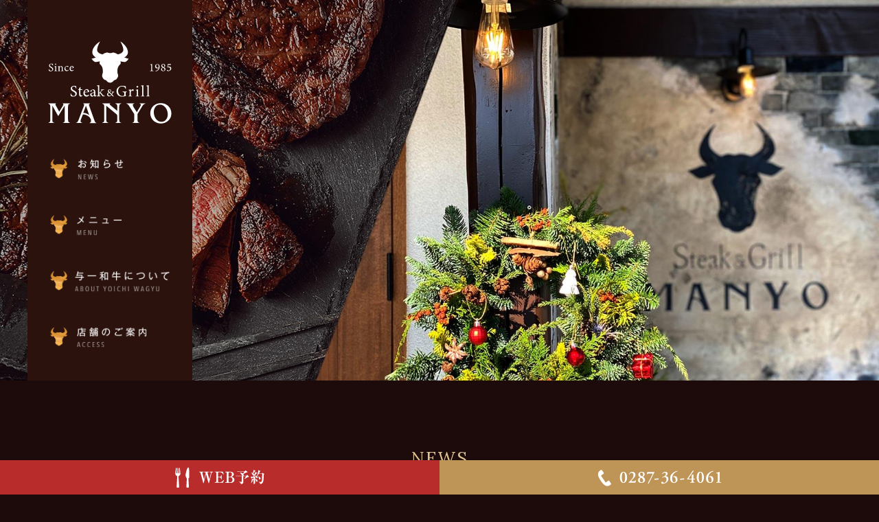

--- FILE ---
content_type: text/html; charset=UTF-8
request_url: https://steak-manyo.com/1572/391676325_875734654239971_2657360011698352488_n/
body_size: 12416
content:
<!DOCTYPE html>
<html lang="ja,zh">
<meta http-equiv="Content-Type" content="text/html; charset=big5" />
<meta http-equiv="Content-Type" content="text/html; charset=bg2312" />
<meta http-equiv="Content-Type" content="text/html; charset=utf-8" />
<head>
<meta charset="utf-8">

<meta name="viewport" content="width=device-width, initial-scale=1.0">
<meta name="author" content="ステーキ万葉">
<meta name="copyright" content="Copyright MANYO All Rights Reserved.">

<link rel="shortcut icon" href="https://steak-manyo.com/wp-content/themes/steakmanyo/favicon.ico">
<link href="https://steak-manyo.com/wp-content/themes/steakmanyo/css/bootstrap.min.css" rel="stylesheet" type="text/css" />
<link rel="stylesheet" href="https://steak-manyo.com/wp-content/themes/steakmanyo/css/basestyles.css" type="text/css" media="all">
<link rel="stylesheet" href="https://steak-manyo.com/wp-content/themes/steakmanyo/css/html5.css" type="text/css" media="all">
<link href="https://steak-manyo.com/wp-content/themes/steakmanyo/css/animsition.min.css" rel="stylesheet" type="text/css" />

<!-- OGP -->
<meta property="og:image" content="https://steak-manyo.com/wp-content/themes/steakmanyo/images/common/og_image.jpg">

		<!-- All in One SEO 4.7.8 - aioseo.com -->
		<title>391676325_875734654239971_2657360011698352488_n | ステーキ&amp;グリル万葉｜那須塩原 大田原｜大田原牛 与一和牛 MANYO</title>
	<meta name="description" content="・ 栃木、那須塩原、大田原エリアで ランチやディナーをお探しの方に！！ 1985年から続く歴史が詰まった 老舗ステーキハウス万葉で ワインやお肉料理をお楽しみください ・・・ みなさんこんにちは！ 那須塩原市にお店を構える ステーキ&amp;グリル万葉です 当店ではステーキ専門店ならではの、 こだわりのお肉料理を多数ご用意しております！ 遠赤外線を発する火成岩で焼き上げたお肉は、 余分な脂をカットしつつも、 旨味を凝縮したまさに究極のお肉 外装も内装もリニューアルいたしました！ 大きな水槽もある店内、 ‘’贅沢でごちそうの時間‘’を お過ごしいただけるよう、 レトロでモダンな空間となっております 本日ご紹介するのは ～お箸で食べる和風ステーキ定食（サーロイン）～です！ お箸で食べられるよう、 ステーキを1口サイズにカットしてご提供。 シェフ自慢の味噌をベースにした 秘伝の和風ステーキソースに たっぷりつけてお召し上がりください 心よりご来店をお待ちしております ・・・ 詳細はプロフィールをご確認ください。 ＊ ＊ ＊ ＊ ＊" />
	<meta name="robots" content="max-image-preview:large" />
	<link rel="canonical" href="https://steak-manyo.com/1572/391676325_875734654239971_2657360011698352488_n/" />
	<meta name="generator" content="All in One SEO (AIOSEO) 4.7.8" />
		<meta property="og:locale" content="ja_JP" />
		<meta property="og:site_name" content="ステーキ&amp;グリル万葉｜那須塩原 大田原｜大田原牛 与一和牛 MANYO | 那須塩原、大田原のステーキハウス、栃木県大田原産の与一和牛ならステーキ＆グリル万葉" />
		<meta property="og:type" content="article" />
		<meta property="og:title" content="391676325_875734654239971_2657360011698352488_n | ステーキ&amp;グリル万葉｜那須塩原 大田原｜大田原牛 与一和牛 MANYO" />
		<meta property="og:url" content="https://steak-manyo.com/1572/391676325_875734654239971_2657360011698352488_n/" />
		<meta property="article:published_time" content="2023-11-05T07:08:03+00:00" />
		<meta property="article:modified_time" content="2023-11-05T07:08:04+00:00" />
		<meta property="article:publisher" content="https://www.facebook.com/ステーキグリル万葉-715402242166250/" />
		<meta name="twitter:card" content="summary" />
		<meta name="twitter:title" content="391676325_875734654239971_2657360011698352488_n | ステーキ&amp;グリル万葉｜那須塩原 大田原｜大田原牛 与一和牛 MANYO" />
		<script type="application/ld+json" class="aioseo-schema">
			{"@context":"https:\/\/schema.org","@graph":[{"@type":"BreadcrumbList","@id":"https:\/\/steak-manyo.com\/1572\/391676325_875734654239971_2657360011698352488_n\/#breadcrumblist","itemListElement":[{"@type":"ListItem","@id":"https:\/\/steak-manyo.com\/#listItem","position":1,"name":"\u5bb6","item":"https:\/\/steak-manyo.com\/","nextItem":{"@type":"ListItem","@id":"https:\/\/steak-manyo.com\/1572\/391676325_875734654239971_2657360011698352488_n\/#listItem","name":"391676325_875734654239971_2657360011698352488_n"}},{"@type":"ListItem","@id":"https:\/\/steak-manyo.com\/1572\/391676325_875734654239971_2657360011698352488_n\/#listItem","position":2,"name":"391676325_875734654239971_2657360011698352488_n","previousItem":{"@type":"ListItem","@id":"https:\/\/steak-manyo.com\/#listItem","name":"\u5bb6"}}]},{"@type":"ItemPage","@id":"https:\/\/steak-manyo.com\/1572\/391676325_875734654239971_2657360011698352488_n\/#itempage","url":"https:\/\/steak-manyo.com\/1572\/391676325_875734654239971_2657360011698352488_n\/","name":"391676325_875734654239971_2657360011698352488_n | \u30b9\u30c6\u30fc\u30ad&\u30b0\u30ea\u30eb\u4e07\u8449\uff5c\u90a3\u9808\u5869\u539f \u5927\u7530\u539f\uff5c\u5927\u7530\u539f\u725b \u4e0e\u4e00\u548c\u725b MANYO","description":"\u30fb \u6803\u6728\u3001\u90a3\u9808\u5869\u539f\u3001\u5927\u7530\u539f\u30a8\u30ea\u30a2\u3067 \u30e9\u30f3\u30c1\u3084\u30c7\u30a3\u30ca\u30fc\u3092\u304a\u63a2\u3057\u306e\u65b9\u306b\uff01\uff01 1985\u5e74\u304b\u3089\u7d9a\u304f\u6b74\u53f2\u304c\u8a70\u307e\u3063\u305f \u8001\u8217\u30b9\u30c6\u30fc\u30ad\u30cf\u30a6\u30b9\u4e07\u8449\u3067 \u30ef\u30a4\u30f3\u3084\u304a\u8089\u6599\u7406\u3092\u304a\u697d\u3057\u307f\u304f\u3060\u3055\u3044 \u30fb\u30fb\u30fb \u307f\u306a\u3055\u3093\u3053\u3093\u306b\u3061\u306f\uff01 \u90a3\u9808\u5869\u539f\u5e02\u306b\u304a\u5e97\u3092\u69cb\u3048\u308b \u30b9\u30c6\u30fc\u30ad&\u30b0\u30ea\u30eb\u4e07\u8449\u3067\u3059 \u5f53\u5e97\u3067\u306f\u30b9\u30c6\u30fc\u30ad\u5c02\u9580\u5e97\u306a\u3089\u3067\u306f\u306e\u3001 \u3053\u3060\u308f\u308a\u306e\u304a\u8089\u6599\u7406\u3092\u591a\u6570\u3054\u7528\u610f\u3057\u3066\u304a\u308a\u307e\u3059\uff01 \u9060\u8d64\u5916\u7dda\u3092\u767a\u3059\u308b\u706b\u6210\u5ca9\u3067\u713c\u304d\u4e0a\u3052\u305f\u304a\u8089\u306f\u3001 \u4f59\u5206\u306a\u8102\u3092\u30ab\u30c3\u30c8\u3057\u3064\u3064\u3082\u3001 \u65e8\u5473\u3092\u51dd\u7e2e\u3057\u305f\u307e\u3055\u306b\u7a76\u6975\u306e\u304a\u8089 \u5916\u88c5\u3082\u5185\u88c5\u3082\u30ea\u30cb\u30e5\u30fc\u30a2\u30eb\u3044\u305f\u3057\u307e\u3057\u305f\uff01 \u5927\u304d\u306a\u6c34\u69fd\u3082\u3042\u308b\u5e97\u5185\u3001 \u2018\u2019\u8d05\u6ca2\u3067\u3054\u3061\u305d\u3046\u306e\u6642\u9593\u2018\u2019\u3092 \u304a\u904e\u3054\u3057\u3044\u305f\u3060\u3051\u308b\u3088\u3046\u3001 \u30ec\u30c8\u30ed\u3067\u30e2\u30c0\u30f3\u306a\u7a7a\u9593\u3068\u306a\u3063\u3066\u304a\u308a\u307e\u3059 \u672c\u65e5\u3054\u7d39\u4ecb\u3059\u308b\u306e\u306f \uff5e\u304a\u7bb8\u3067\u98df\u3079\u308b\u548c\u98a8\u30b9\u30c6\u30fc\u30ad\u5b9a\u98df\uff08\u30b5\u30fc\u30ed\u30a4\u30f3\uff09\uff5e\u3067\u3059\uff01 \u304a\u7bb8\u3067\u98df\u3079\u3089\u308c\u308b\u3088\u3046\u3001 \u30b9\u30c6\u30fc\u30ad\u30921\u53e3\u30b5\u30a4\u30ba\u306b\u30ab\u30c3\u30c8\u3057\u3066\u3054\u63d0\u4f9b\u3002 \u30b7\u30a7\u30d5\u81ea\u6162\u306e\u5473\u564c\u3092\u30d9\u30fc\u30b9\u306b\u3057\u305f \u79d8\u4f1d\u306e\u548c\u98a8\u30b9\u30c6\u30fc\u30ad\u30bd\u30fc\u30b9\u306b \u305f\u3063\u3077\u308a\u3064\u3051\u3066\u304a\u53ec\u3057\u4e0a\u304c\u308a\u304f\u3060\u3055\u3044 \u5fc3\u3088\u308a\u3054\u6765\u5e97\u3092\u304a\u5f85\u3061\u3057\u3066\u304a\u308a\u307e\u3059 \u30fb\u30fb\u30fb \u8a73\u7d30\u306f\u30d7\u30ed\u30d5\u30a3\u30fc\u30eb\u3092\u3054\u78ba\u8a8d\u304f\u3060\u3055\u3044\u3002 \uff0a \uff0a \uff0a \uff0a \uff0a","inLanguage":"ja","isPartOf":{"@id":"https:\/\/steak-manyo.com\/#website"},"breadcrumb":{"@id":"https:\/\/steak-manyo.com\/1572\/391676325_875734654239971_2657360011698352488_n\/#breadcrumblist"},"author":{"@id":"https:\/\/steak-manyo.com\/author\/#author"},"creator":{"@id":"https:\/\/steak-manyo.com\/author\/#author"},"datePublished":"2023-11-05T16:08:03+09:00","dateModified":"2023-11-05T16:08:04+09:00"},{"@type":"Organization","@id":"https:\/\/steak-manyo.com\/#organization","name":"\u30b9\u30c6\u30fc\u30ad&\u30b0\u30ea\u30eb\u4e07\u8449","description":"\u90a3\u9808\u5869\u539f\u3001\u5927\u7530\u539f\u306e\u30b9\u30c6\u30fc\u30ad\u30cf\u30a6\u30b9\u3001\u6803\u6728\u770c\u5927\u7530\u539f\u7523\u306e\u4e0e\u4e00\u548c\u725b\u306a\u3089\u30b9\u30c6\u30fc\u30ad\uff06\u30b0\u30ea\u30eb\u4e07\u8449","url":"https:\/\/steak-manyo.com\/","telephone":"+81287364061","sameAs":["https:\/\/www.facebook.com\/\u30b9\u30c6\u30fc\u30ad\u30b0\u30ea\u30eb\u4e07\u8449-715402242166250\/","https:\/\/www.instagram.com\/manyo_steak_grill\/"]},{"@type":"WebSite","@id":"https:\/\/steak-manyo.com\/#website","url":"https:\/\/steak-manyo.com\/","name":"\u30b9\u30c6\u30fc\u30ad&\u30b0\u30ea\u30eb\u4e07\u8449\uff5c\u90a3\u9808\u5869\u539f \u5927\u7530\u539f\uff5c\u5927\u7530\u539f\u725b \u4e0e\u4e00\u548c\u725b MANYO","description":"\u90a3\u9808\u5869\u539f\u3001\u5927\u7530\u539f\u306e\u30b9\u30c6\u30fc\u30ad\u30cf\u30a6\u30b9\u3001\u6803\u6728\u770c\u5927\u7530\u539f\u7523\u306e\u4e0e\u4e00\u548c\u725b\u306a\u3089\u30b9\u30c6\u30fc\u30ad\uff06\u30b0\u30ea\u30eb\u4e07\u8449","inLanguage":"ja","publisher":{"@id":"https:\/\/steak-manyo.com\/#organization"}}]}
		</script>
		<!-- All in One SEO -->

<link rel="alternate" type="application/rss+xml" title="ステーキ&amp;グリル万葉｜那須塩原 大田原｜大田原牛 与一和牛 MANYO &raquo; 391676325_875734654239971_2657360011698352488_n のコメントのフィード" href="https://steak-manyo.com/1572/391676325_875734654239971_2657360011698352488_n/feed/" />
		<!-- This site uses the Google Analytics by MonsterInsights plugin v9.2.4 - Using Analytics tracking - https://www.monsterinsights.com/ -->
							<script src="//www.googletagmanager.com/gtag/js?id=G-NN7761M4Q6"  data-cfasync="false" data-wpfc-render="false" type="text/javascript" async></script>
			<script data-cfasync="false" data-wpfc-render="false" type="text/javascript">
				var mi_version = '9.2.4';
				var mi_track_user = true;
				var mi_no_track_reason = '';
								var MonsterInsightsDefaultLocations = {"page_location":"https:\/\/steak-manyo.com\/1572\/391676325_875734654239971_2657360011698352488_n\/"};
				if ( typeof MonsterInsightsPrivacyGuardFilter === 'function' ) {
					var MonsterInsightsLocations = (typeof MonsterInsightsExcludeQuery === 'object') ? MonsterInsightsPrivacyGuardFilter( MonsterInsightsExcludeQuery ) : MonsterInsightsPrivacyGuardFilter( MonsterInsightsDefaultLocations );
				} else {
					var MonsterInsightsLocations = (typeof MonsterInsightsExcludeQuery === 'object') ? MonsterInsightsExcludeQuery : MonsterInsightsDefaultLocations;
				}

								var disableStrs = [
										'ga-disable-G-NN7761M4Q6',
									];

				/* Function to detect opted out users */
				function __gtagTrackerIsOptedOut() {
					for (var index = 0; index < disableStrs.length; index++) {
						if (document.cookie.indexOf(disableStrs[index] + '=true') > -1) {
							return true;
						}
					}

					return false;
				}

				/* Disable tracking if the opt-out cookie exists. */
				if (__gtagTrackerIsOptedOut()) {
					for (var index = 0; index < disableStrs.length; index++) {
						window[disableStrs[index]] = true;
					}
				}

				/* Opt-out function */
				function __gtagTrackerOptout() {
					for (var index = 0; index < disableStrs.length; index++) {
						document.cookie = disableStrs[index] + '=true; expires=Thu, 31 Dec 2099 23:59:59 UTC; path=/';
						window[disableStrs[index]] = true;
					}
				}

				if ('undefined' === typeof gaOptout) {
					function gaOptout() {
						__gtagTrackerOptout();
					}
				}
								window.dataLayer = window.dataLayer || [];

				window.MonsterInsightsDualTracker = {
					helpers: {},
					trackers: {},
				};
				if (mi_track_user) {
					function __gtagDataLayer() {
						dataLayer.push(arguments);
					}

					function __gtagTracker(type, name, parameters) {
						if (!parameters) {
							parameters = {};
						}

						if (parameters.send_to) {
							__gtagDataLayer.apply(null, arguments);
							return;
						}

						if (type === 'event') {
														parameters.send_to = monsterinsights_frontend.v4_id;
							var hookName = name;
							if (typeof parameters['event_category'] !== 'undefined') {
								hookName = parameters['event_category'] + ':' + name;
							}

							if (typeof MonsterInsightsDualTracker.trackers[hookName] !== 'undefined') {
								MonsterInsightsDualTracker.trackers[hookName](parameters);
							} else {
								__gtagDataLayer('event', name, parameters);
							}
							
						} else {
							__gtagDataLayer.apply(null, arguments);
						}
					}

					__gtagTracker('js', new Date());
					__gtagTracker('set', {
						'developer_id.dZGIzZG': true,
											});
					if ( MonsterInsightsLocations.page_location ) {
						__gtagTracker('set', MonsterInsightsLocations);
					}
										__gtagTracker('config', 'G-NN7761M4Q6', {"forceSSL":"true","link_attribution":"true"} );
															window.gtag = __gtagTracker;										(function () {
						/* https://developers.google.com/analytics/devguides/collection/analyticsjs/ */
						/* ga and __gaTracker compatibility shim. */
						var noopfn = function () {
							return null;
						};
						var newtracker = function () {
							return new Tracker();
						};
						var Tracker = function () {
							return null;
						};
						var p = Tracker.prototype;
						p.get = noopfn;
						p.set = noopfn;
						p.send = function () {
							var args = Array.prototype.slice.call(arguments);
							args.unshift('send');
							__gaTracker.apply(null, args);
						};
						var __gaTracker = function () {
							var len = arguments.length;
							if (len === 0) {
								return;
							}
							var f = arguments[len - 1];
							if (typeof f !== 'object' || f === null || typeof f.hitCallback !== 'function') {
								if ('send' === arguments[0]) {
									var hitConverted, hitObject = false, action;
									if ('event' === arguments[1]) {
										if ('undefined' !== typeof arguments[3]) {
											hitObject = {
												'eventAction': arguments[3],
												'eventCategory': arguments[2],
												'eventLabel': arguments[4],
												'value': arguments[5] ? arguments[5] : 1,
											}
										}
									}
									if ('pageview' === arguments[1]) {
										if ('undefined' !== typeof arguments[2]) {
											hitObject = {
												'eventAction': 'page_view',
												'page_path': arguments[2],
											}
										}
									}
									if (typeof arguments[2] === 'object') {
										hitObject = arguments[2];
									}
									if (typeof arguments[5] === 'object') {
										Object.assign(hitObject, arguments[5]);
									}
									if ('undefined' !== typeof arguments[1].hitType) {
										hitObject = arguments[1];
										if ('pageview' === hitObject.hitType) {
											hitObject.eventAction = 'page_view';
										}
									}
									if (hitObject) {
										action = 'timing' === arguments[1].hitType ? 'timing_complete' : hitObject.eventAction;
										hitConverted = mapArgs(hitObject);
										__gtagTracker('event', action, hitConverted);
									}
								}
								return;
							}

							function mapArgs(args) {
								var arg, hit = {};
								var gaMap = {
									'eventCategory': 'event_category',
									'eventAction': 'event_action',
									'eventLabel': 'event_label',
									'eventValue': 'event_value',
									'nonInteraction': 'non_interaction',
									'timingCategory': 'event_category',
									'timingVar': 'name',
									'timingValue': 'value',
									'timingLabel': 'event_label',
									'page': 'page_path',
									'location': 'page_location',
									'title': 'page_title',
									'referrer' : 'page_referrer',
								};
								for (arg in args) {
																		if (!(!args.hasOwnProperty(arg) || !gaMap.hasOwnProperty(arg))) {
										hit[gaMap[arg]] = args[arg];
									} else {
										hit[arg] = args[arg];
									}
								}
								return hit;
							}

							try {
								f.hitCallback();
							} catch (ex) {
							}
						};
						__gaTracker.create = newtracker;
						__gaTracker.getByName = newtracker;
						__gaTracker.getAll = function () {
							return [];
						};
						__gaTracker.remove = noopfn;
						__gaTracker.loaded = true;
						window['__gaTracker'] = __gaTracker;
					})();
									} else {
										console.log("");
					(function () {
						function __gtagTracker() {
							return null;
						}

						window['__gtagTracker'] = __gtagTracker;
						window['gtag'] = __gtagTracker;
					})();
									}
			</script>
				<!-- / Google Analytics by MonsterInsights -->
		<link rel='stylesheet' id='wp-block-library-css' href='https://steak-manyo.com/wp-includes/css/dist/block-library/style.min.css?ver=6.1' type='text/css' media='all' />
<link rel='stylesheet' id='classic-theme-styles-css' href='https://steak-manyo.com/wp-includes/css/classic-themes.min.css?ver=1' type='text/css' media='all' />
<style id='global-styles-inline-css' type='text/css'>
body{--wp--preset--color--black: #000000;--wp--preset--color--cyan-bluish-gray: #abb8c3;--wp--preset--color--white: #ffffff;--wp--preset--color--pale-pink: #f78da7;--wp--preset--color--vivid-red: #cf2e2e;--wp--preset--color--luminous-vivid-orange: #ff6900;--wp--preset--color--luminous-vivid-amber: #fcb900;--wp--preset--color--light-green-cyan: #7bdcb5;--wp--preset--color--vivid-green-cyan: #00d084;--wp--preset--color--pale-cyan-blue: #8ed1fc;--wp--preset--color--vivid-cyan-blue: #0693e3;--wp--preset--color--vivid-purple: #9b51e0;--wp--preset--gradient--vivid-cyan-blue-to-vivid-purple: linear-gradient(135deg,rgba(6,147,227,1) 0%,rgb(155,81,224) 100%);--wp--preset--gradient--light-green-cyan-to-vivid-green-cyan: linear-gradient(135deg,rgb(122,220,180) 0%,rgb(0,208,130) 100%);--wp--preset--gradient--luminous-vivid-amber-to-luminous-vivid-orange: linear-gradient(135deg,rgba(252,185,0,1) 0%,rgba(255,105,0,1) 100%);--wp--preset--gradient--luminous-vivid-orange-to-vivid-red: linear-gradient(135deg,rgba(255,105,0,1) 0%,rgb(207,46,46) 100%);--wp--preset--gradient--very-light-gray-to-cyan-bluish-gray: linear-gradient(135deg,rgb(238,238,238) 0%,rgb(169,184,195) 100%);--wp--preset--gradient--cool-to-warm-spectrum: linear-gradient(135deg,rgb(74,234,220) 0%,rgb(151,120,209) 20%,rgb(207,42,186) 40%,rgb(238,44,130) 60%,rgb(251,105,98) 80%,rgb(254,248,76) 100%);--wp--preset--gradient--blush-light-purple: linear-gradient(135deg,rgb(255,206,236) 0%,rgb(152,150,240) 100%);--wp--preset--gradient--blush-bordeaux: linear-gradient(135deg,rgb(254,205,165) 0%,rgb(254,45,45) 50%,rgb(107,0,62) 100%);--wp--preset--gradient--luminous-dusk: linear-gradient(135deg,rgb(255,203,112) 0%,rgb(199,81,192) 50%,rgb(65,88,208) 100%);--wp--preset--gradient--pale-ocean: linear-gradient(135deg,rgb(255,245,203) 0%,rgb(182,227,212) 50%,rgb(51,167,181) 100%);--wp--preset--gradient--electric-grass: linear-gradient(135deg,rgb(202,248,128) 0%,rgb(113,206,126) 100%);--wp--preset--gradient--midnight: linear-gradient(135deg,rgb(2,3,129) 0%,rgb(40,116,252) 100%);--wp--preset--duotone--dark-grayscale: url('#wp-duotone-dark-grayscale');--wp--preset--duotone--grayscale: url('#wp-duotone-grayscale');--wp--preset--duotone--purple-yellow: url('#wp-duotone-purple-yellow');--wp--preset--duotone--blue-red: url('#wp-duotone-blue-red');--wp--preset--duotone--midnight: url('#wp-duotone-midnight');--wp--preset--duotone--magenta-yellow: url('#wp-duotone-magenta-yellow');--wp--preset--duotone--purple-green: url('#wp-duotone-purple-green');--wp--preset--duotone--blue-orange: url('#wp-duotone-blue-orange');--wp--preset--font-size--small: 13px;--wp--preset--font-size--medium: 20px;--wp--preset--font-size--large: 36px;--wp--preset--font-size--x-large: 42px;--wp--preset--spacing--20: 0.44rem;--wp--preset--spacing--30: 0.67rem;--wp--preset--spacing--40: 1rem;--wp--preset--spacing--50: 1.5rem;--wp--preset--spacing--60: 2.25rem;--wp--preset--spacing--70: 3.38rem;--wp--preset--spacing--80: 5.06rem;}:where(.is-layout-flex){gap: 0.5em;}body .is-layout-flow > .alignleft{float: left;margin-inline-start: 0;margin-inline-end: 2em;}body .is-layout-flow > .alignright{float: right;margin-inline-start: 2em;margin-inline-end: 0;}body .is-layout-flow > .aligncenter{margin-left: auto !important;margin-right: auto !important;}body .is-layout-constrained > .alignleft{float: left;margin-inline-start: 0;margin-inline-end: 2em;}body .is-layout-constrained > .alignright{float: right;margin-inline-start: 2em;margin-inline-end: 0;}body .is-layout-constrained > .aligncenter{margin-left: auto !important;margin-right: auto !important;}body .is-layout-constrained > :where(:not(.alignleft):not(.alignright):not(.alignfull)){max-width: var(--wp--style--global--content-size);margin-left: auto !important;margin-right: auto !important;}body .is-layout-constrained > .alignwide{max-width: var(--wp--style--global--wide-size);}body .is-layout-flex{display: flex;}body .is-layout-flex{flex-wrap: wrap;align-items: center;}body .is-layout-flex > *{margin: 0;}:where(.wp-block-columns.is-layout-flex){gap: 2em;}.has-black-color{color: var(--wp--preset--color--black) !important;}.has-cyan-bluish-gray-color{color: var(--wp--preset--color--cyan-bluish-gray) !important;}.has-white-color{color: var(--wp--preset--color--white) !important;}.has-pale-pink-color{color: var(--wp--preset--color--pale-pink) !important;}.has-vivid-red-color{color: var(--wp--preset--color--vivid-red) !important;}.has-luminous-vivid-orange-color{color: var(--wp--preset--color--luminous-vivid-orange) !important;}.has-luminous-vivid-amber-color{color: var(--wp--preset--color--luminous-vivid-amber) !important;}.has-light-green-cyan-color{color: var(--wp--preset--color--light-green-cyan) !important;}.has-vivid-green-cyan-color{color: var(--wp--preset--color--vivid-green-cyan) !important;}.has-pale-cyan-blue-color{color: var(--wp--preset--color--pale-cyan-blue) !important;}.has-vivid-cyan-blue-color{color: var(--wp--preset--color--vivid-cyan-blue) !important;}.has-vivid-purple-color{color: var(--wp--preset--color--vivid-purple) !important;}.has-black-background-color{background-color: var(--wp--preset--color--black) !important;}.has-cyan-bluish-gray-background-color{background-color: var(--wp--preset--color--cyan-bluish-gray) !important;}.has-white-background-color{background-color: var(--wp--preset--color--white) !important;}.has-pale-pink-background-color{background-color: var(--wp--preset--color--pale-pink) !important;}.has-vivid-red-background-color{background-color: var(--wp--preset--color--vivid-red) !important;}.has-luminous-vivid-orange-background-color{background-color: var(--wp--preset--color--luminous-vivid-orange) !important;}.has-luminous-vivid-amber-background-color{background-color: var(--wp--preset--color--luminous-vivid-amber) !important;}.has-light-green-cyan-background-color{background-color: var(--wp--preset--color--light-green-cyan) !important;}.has-vivid-green-cyan-background-color{background-color: var(--wp--preset--color--vivid-green-cyan) !important;}.has-pale-cyan-blue-background-color{background-color: var(--wp--preset--color--pale-cyan-blue) !important;}.has-vivid-cyan-blue-background-color{background-color: var(--wp--preset--color--vivid-cyan-blue) !important;}.has-vivid-purple-background-color{background-color: var(--wp--preset--color--vivid-purple) !important;}.has-black-border-color{border-color: var(--wp--preset--color--black) !important;}.has-cyan-bluish-gray-border-color{border-color: var(--wp--preset--color--cyan-bluish-gray) !important;}.has-white-border-color{border-color: var(--wp--preset--color--white) !important;}.has-pale-pink-border-color{border-color: var(--wp--preset--color--pale-pink) !important;}.has-vivid-red-border-color{border-color: var(--wp--preset--color--vivid-red) !important;}.has-luminous-vivid-orange-border-color{border-color: var(--wp--preset--color--luminous-vivid-orange) !important;}.has-luminous-vivid-amber-border-color{border-color: var(--wp--preset--color--luminous-vivid-amber) !important;}.has-light-green-cyan-border-color{border-color: var(--wp--preset--color--light-green-cyan) !important;}.has-vivid-green-cyan-border-color{border-color: var(--wp--preset--color--vivid-green-cyan) !important;}.has-pale-cyan-blue-border-color{border-color: var(--wp--preset--color--pale-cyan-blue) !important;}.has-vivid-cyan-blue-border-color{border-color: var(--wp--preset--color--vivid-cyan-blue) !important;}.has-vivid-purple-border-color{border-color: var(--wp--preset--color--vivid-purple) !important;}.has-vivid-cyan-blue-to-vivid-purple-gradient-background{background: var(--wp--preset--gradient--vivid-cyan-blue-to-vivid-purple) !important;}.has-light-green-cyan-to-vivid-green-cyan-gradient-background{background: var(--wp--preset--gradient--light-green-cyan-to-vivid-green-cyan) !important;}.has-luminous-vivid-amber-to-luminous-vivid-orange-gradient-background{background: var(--wp--preset--gradient--luminous-vivid-amber-to-luminous-vivid-orange) !important;}.has-luminous-vivid-orange-to-vivid-red-gradient-background{background: var(--wp--preset--gradient--luminous-vivid-orange-to-vivid-red) !important;}.has-very-light-gray-to-cyan-bluish-gray-gradient-background{background: var(--wp--preset--gradient--very-light-gray-to-cyan-bluish-gray) !important;}.has-cool-to-warm-spectrum-gradient-background{background: var(--wp--preset--gradient--cool-to-warm-spectrum) !important;}.has-blush-light-purple-gradient-background{background: var(--wp--preset--gradient--blush-light-purple) !important;}.has-blush-bordeaux-gradient-background{background: var(--wp--preset--gradient--blush-bordeaux) !important;}.has-luminous-dusk-gradient-background{background: var(--wp--preset--gradient--luminous-dusk) !important;}.has-pale-ocean-gradient-background{background: var(--wp--preset--gradient--pale-ocean) !important;}.has-electric-grass-gradient-background{background: var(--wp--preset--gradient--electric-grass) !important;}.has-midnight-gradient-background{background: var(--wp--preset--gradient--midnight) !important;}.has-small-font-size{font-size: var(--wp--preset--font-size--small) !important;}.has-medium-font-size{font-size: var(--wp--preset--font-size--medium) !important;}.has-large-font-size{font-size: var(--wp--preset--font-size--large) !important;}.has-x-large-font-size{font-size: var(--wp--preset--font-size--x-large) !important;}
.wp-block-navigation a:where(:not(.wp-element-button)){color: inherit;}
:where(.wp-block-columns.is-layout-flex){gap: 2em;}
.wp-block-pullquote{font-size: 1.5em;line-height: 1.6;}
</style>
<script type='text/javascript' src='https://steak-manyo.com/wp-content/plugins/google-analytics-for-wordpress/assets/js/frontend-gtag.min.js?ver=9.2.4' id='monsterinsights-frontend-script-js'></script>
<script data-cfasync="false" data-wpfc-render="false" type="text/javascript" id='monsterinsights-frontend-script-js-extra'>/* <![CDATA[ */
var monsterinsights_frontend = {"js_events_tracking":"true","download_extensions":"doc,pdf,ppt,zip,xls,docx,pptx,xlsx","inbound_paths":"[{\"path\":\"\\\/go\\\/\",\"label\":\"affiliate\"},{\"path\":\"\\\/recommend\\\/\",\"label\":\"affiliate\"}]","home_url":"https:\/\/steak-manyo.com","hash_tracking":"false","v4_id":"G-NN7761M4Q6"};/* ]]> */
</script>
<script type='text/javascript' src='https://steak-manyo.com/wp-includes/js/jquery/jquery.min.js?ver=3.6.1' id='jquery-core-js'></script>
<script type='text/javascript' src='https://steak-manyo.com/wp-includes/js/jquery/jquery-migrate.min.js?ver=3.3.2' id='jquery-migrate-js'></script>
<link rel="https://api.w.org/" href="https://steak-manyo.com/wp-json/" /><link rel="alternate" type="application/json" href="https://steak-manyo.com/wp-json/wp/v2/media/1573" /><link rel="EditURI" type="application/rsd+xml" title="RSD" href="https://steak-manyo.com/xmlrpc.php?rsd" />
<link rel="wlwmanifest" type="application/wlwmanifest+xml" href="https://steak-manyo.com/wp-includes/wlwmanifest.xml" />
<meta name="generator" content="WordPress 6.1" />
<link rel='shortlink' href='https://steak-manyo.com/?p=1573' />
<link rel="alternate" type="application/json+oembed" href="https://steak-manyo.com/wp-json/oembed/1.0/embed?url=https%3A%2F%2Fsteak-manyo.com%2F1572%2F391676325_875734654239971_2657360011698352488_n%2F" />
<link rel="alternate" type="text/xml+oembed" href="https://steak-manyo.com/wp-json/oembed/1.0/embed?url=https%3A%2F%2Fsteak-manyo.com%2F1572%2F391676325_875734654239971_2657360011698352488_n%2F&#038;format=xml" />
<link rel="stylesheet" type="text/css" href="https://steak-manyo.com/wp-content/plugins/business-calendar/business-calendar.css" />
</head>

<body>
<!-- toggle nav -->
<div class="button_container" id="toggle">
  <span class="top"></span>
  <span class="middle"></span>
  <span class="bottom"></span>
</div>
<div id="wrapper" class="animsition">
<article class="top_base">
	<div class="pc"><img src="https://steak-manyo.com/wp-content/themes/steakmanyo/images/shop/main.jpg" alt="main image" class="main_photo"></div>
	<div class="phone"><img src="https://steak-manyo.com/wp-content/themes/steakmanyo/images/shop/main_phone.jpg" alt="main image" class="main_photo"></div>
	<div class="top_base_phone_logo"><img src="https://steak-manyo.com/wp-content/themes/steakmanyo/images/common/logo.svg" alt="ステーキ万葉" style="width:300px;"></div>
	<div class="in_navi">
	<nav class="in_g_navi">
	<ul>
	<li><a href="https://steak-manyo.com/"><img src="https://steak-manyo.com/wp-content/themes/steakmanyo/images/common/logo.svg" alt="ステーキ万葉" style="width:180px;"></a></li>
	<li><a href="https://steak-manyo.com/news"><img src="https://steak-manyo.com/wp-content/themes/steakmanyo/images/common/nav1.png" alt="お知らせ" style="width:180px;"></a></li>
	<li class="menu"><a href="#"><img src="https://steak-manyo.com/wp-content/themes/steakmanyo/images/common/nav3.png" alt="メニュー" style="width:180px;"></a>
<div class="childnav">
<a href="https://steak-manyo.com/grand" style="padding-top:0px;">GRAND MENU<div class="typo80">グランドメニュー</div></a>
<hr class="dot">
<a href="https://steak-manyo.com/lunch">LUNCH MENU<div class="typo80">ランチメニュー</div></a>
<hr class="dot">
<a href="https://steak-manyo.com/course">COURSE MENU<div class="typo80">コースメニュー</div></a>
<hr class="dot">
<a href="https://steak-manyo.com/drink">DRINK MENU<div class="typo80">ドリンクメニュー</div></a>
<hr class="dot">
<a href="https://steak-manyo.com/englishmenu" style="font-size:12px; padding-bottom:20px;">ENGLISH MENU</a>
<a href="https://steak-manyo.com/chinesemenu" style="font-size:12px;">中文菜单</a>
</div>

	</li>
	<li><a href="https://steak-manyo.com/about"><img src="https://steak-manyo.com/wp-content/themes/steakmanyo/images/common/nav2.png" alt="与一和牛について" style="width:180px;"></a></li>
	<li><a href="https://steak-manyo.com/shop"><img src="https://steak-manyo.com/wp-content/themes/steakmanyo/images/common/nav4.png" alt="店舗のご案内" style="width:180px;"></a></li>
	</ul>
	</nav>
</div>
</article>

<article class="in_container">
<h2 class="page_stit">NEWS</h2>
<div class="news_block cf">
<div class="news_main padbot20">
	<div class="news_tit_base cf">
		<div class="news_tit">391676325_875734654239971_2657360011698352488_n</div>
		<div class="news_day">2023年11月5日</div>
	</div>
	<div class="main_bg"><p class="attachment"><a href='https://steak-manyo.com/wp-content/uploads/2023/11/391676325_875734654239971_2657360011698352488_n.jpg'><img width="600" height="600" src="https://steak-manyo.com/wp-content/uploads/2023/11/391676325_875734654239971_2657360011698352488_n-600x600.jpg" class="attachment-medium size-medium" alt="" decoding="async" loading="lazy" srcset="https://steak-manyo.com/wp-content/uploads/2023/11/391676325_875734654239971_2657360011698352488_n-600x600.jpg 600w, https://steak-manyo.com/wp-content/uploads/2023/11/391676325_875734654239971_2657360011698352488_n-800x800.jpg 800w, https://steak-manyo.com/wp-content/uploads/2023/11/391676325_875734654239971_2657360011698352488_n-300x300.jpg 300w, https://steak-manyo.com/wp-content/uploads/2023/11/391676325_875734654239971_2657360011698352488_n-768x768.jpg 768w, https://steak-manyo.com/wp-content/uploads/2023/11/391676325_875734654239971_2657360011698352488_n-900x900.jpg 900w, https://steak-manyo.com/wp-content/uploads/2023/11/391676325_875734654239971_2657360011698352488_n.jpg 1440w" sizes="(max-width: 600px) 100vw, 600px" /></a></p>
</div>

<div><nav class="blog_pan"><a href="https://steak-manyo.com/1572/" rel="prev">&#60;&nbsp;PREV</a>&nbsp;｜&nbsp;<a href="https://steak-manyo.com/news">NEWS一覧</a>&nbsp;｜&nbsp;</nav></div>

<!-- SNS -->
<div class="sns_btn clearfix">
	<a class="fb-share" href="https://www.facebook.com/sharer.php?u=https://steak-manyo.com/1572/391676325_875734654239971_2657360011698352488_n//&amp;title=391676325_875734654239971_2657360011698352488_n" onclick="window.open(this.href, 'FBwindow', 'width=650, height=450, menubar=no, toolbar=no, scrollbars=yes'); return false;"><img src="https://steak-manyo.com/wp-content/themes/steakmanyo/images/common/facebook1818.png" width="18" height="18"></a>
	<a class="twitter-tweet" href="https://twitter.com/intent/tweet?text=391676325_875734654239971_2657360011698352488_n | https://steak-manyo.com/1572/391676325_875734654239971_2657360011698352488_n/"
	      onClick="window.open(encodeURI(decodeURI(this.href)),
	      'tweetwindow',
	      'width=550, height=450, personalbar=0, toolbar=0, scrollbars=1, resizable=!'
	      ); return false;"><img src="https://steak-manyo.com/wp-content/themes/steakmanyo/images/common/twitter1818.png" width="18" height="18"></a>
	<a class="gplusbtn" href="https://plus.google.com/share?url=https://steak-manyo.com/1572/391676325_875734654239971_2657360011698352488_n/" onclick="window.open(this.href, 'Gwindow', 'width=650, height=450, menubar=no, toolbar=no, scrollbars=yes'); return false;"><img src="https://steak-manyo.com/wp-content/themes/steakmanyo/images/common/google1818.jpg" width="18" height="18"></a>
	<a class="hatenabtn2" href="https://b.hatena.ne.jp/add?mode=confirm&url=https://steak-manyo.com/1572/391676325_875734654239971_2657360011698352488_n/&amp;title=391676325_875734654239971_2657360011698352488_n" onclick="window.open(this.href, 'hbwindow', 'width=550, height=350, menubar=no, toolbar=no, scrollbars=yes'); return false;"><img src="https://steak-manyo.com/wp-content/themes/steakmanyo/images/common/hatena1818.png" width="18" height="18"></a>
	<a class="line_btn" href="https://line.me/R/msg/text/?391676325_875734654239971_2657360011698352488_n%0D%0Ahttps://steak-manyo.com/1572/391676325_875734654239971_2657360011698352488_n/" target="_blank"><img src="https://steak-manyo.com/wp-content/themes/steakmanyo/images/common/line1818.png" width="18" height="18"></a>
</div>
</div><!-- //news_main -->

<!-- Blog nav -->
<div class="news_nav">
	<div class="lasted_nav_tit">最新記事</div>
	<nav class="blog_nav">
	<ul>
				<li><a href="https://steak-manyo.com/3535/">ご家族連れや、ご夫婦・カップルにも大人気。</a></li>
		<li><a href="https://steak-manyo.com/3529/">ご家族連れや、ご夫婦・カップルにも大人気。</a></li>
		<li><a href="https://steak-manyo.com/3523/">ご家族連れや、ご夫婦・カップルにも大人気。</a></li>
		<li><a href="https://steak-manyo.com/3517/">ご家族連れや、ご夫婦・カップルにも大人気。</a></li>
		<li><a href="https://steak-manyo.com/3512/">栃木、那須塩原、大田原エリアで</a></li>
		</ul>
	</nav>
	<div class="lasted_nav_tit2">カテゴリー</div>
	<nav class="blog_nav2">
	<li class="cat-item cat-item-2"><a href="https://steak-manyo.com/category/info/">お知らせ</a>
</li>
	</nav>

	<div class="lasted_nav_tit2">月間アーカイブ</div>
	<nav class="blog_nav2">
	<li><a href='https://steak-manyo.com/date/2025/10/'>2025年10月</a></li>
	<li><a href='https://steak-manyo.com/date/2025/09/'>2025年9月</a></li>
	<li><a href='https://steak-manyo.com/date/2025/08/'>2025年8月</a></li>
	<li><a href='https://steak-manyo.com/date/2025/07/'>2025年7月</a></li>
	<li><a href='https://steak-manyo.com/date/2025/06/'>2025年6月</a></li>
	<li><a href='https://steak-manyo.com/date/2025/05/'>2025年5月</a></li>
	</nav>
</div>
</div><!-- news_block-END -->
</article>
<footer id="pgFT">
<div class="in_container">
<div class="row">
	<div class="col-lg-8 col-md-8 col-sm-8 col-xs-12 left">
	<p class="padbot20"><img src="https://steak-manyo.com/wp-content/themes/steakmanyo/images/common/foot_logo.svg" alt="ステーキ万葉" style="width:180px;"></p>
	<p>〒329-2732 栃木県那須塩原市一区町237-22
	<p><a href="tel:0287364061"><img src="https://steak-manyo.com/wp-content/themes/steakmanyo/images/common/foot_tel.svg" alt="tel 0287-36-4061" style="width:180px;"></a></p>
	<p>大田原市内、JR野崎駅900m｜矢板I.C.10km、那須I.C.21km、西那須I.C.9km<br>ランチ／11:00～14:30(L.O.14:00)<br>ディナー平日／17:00～21:00(L.O.20:00)<br>ディナー土日祝／17:00～22:00(L.O.21:00)<br>定休日／月・火曜日（祝祭日の場合は営業いたします）</p>
	</div>
	<div class="col-lg-4 col-md-4 col-sm-4 col-xs-12 pc">
	<nav>
		<a class="ft_nav" href="https://steak-manyo.com/news">お知らせ</a>
		<a class="ft_nav" href="https://steak-manyo.com/grand">メニュー</a>
		<a class="ft_nav" href="https://steak-manyo.com/about">与一和牛について</a>
		<a class="ft_nav" href="https://steak-manyo.com/shop">店舗のご案内</a>
	</nav>
	<div class="foot_sns cf">
<a href="https://www.facebook.com/%E3%82%B9%E3%83%86%E3%83%BC%E3%82%AD%E3%82%B0%E3%83%AA%E3%83%AB%E4%B8%87%E8%91%89-715402242166250"><img src="https://steak-manyo.com/wp-content/themes/steakmanyo/images/common/facebook.svg" alt="facebook"></a>
<a href="https://www.instagram.com/manyo_steak_grill/"><img src="https://steak-manyo.com/wp-content/themes/steakmanyo/images/common/instagram.svg" alt="インスタグラム"></a>
<a href="https://line.me/R/ti/p/%40vwp0774u"><img src="https://steak-manyo.com/wp-content/themes/steakmanyo/images/common/line.svg" alt="LINE"></a>
	</div>
	</div>
</div><!-- //row -->
<section class="phone">
	<div class="foot_sns cf">
<a href="https://www.facebook.com/%E3%82%B9%E3%83%86%E3%83%BC%E3%82%AD%E3%82%B0%E3%83%AA%E3%83%AB%E4%B8%87%E8%91%89-715402242166250"><img src="https://steak-manyo.com/wp-content/themes/steakmanyo/images/common/facebook.svg" alt="facebook"></a>
<a href="https://www.instagram.com/manyo_steak_grill/"><img src="https://steak-manyo.com/wp-content/themes/steakmanyo/images/common/instagram.svg" alt="インスタグラム"></a>
<a href="https://line.me/R/ti/p/%40vwp0774u"><img src="https://steak-manyo.com/wp-content/themes/steakmanyo/images/common/line.svg" alt="LINE"></a>
	</div>
</section>
<p class="c_right">Copyright &copy; MANYO All Rights Reserved.</p>
</div><!-- //in_container -->
<div class="foot_fixbot">
	<a href="https://www.google.com/maps/reserve/v/dine/c/JFXiYp-q50g?source=pa&opi=89978449&hl=ja-JP&gei=D7hYaO-uAfzZ1e8P7fm8IA&sourceurl=https://www.google.com/search?client=safari&rls=en&q=%E3%82%B9%E3%83%86%E3%83%BC%E3%82%AD%E4%B8%87%E8%91%89&ie=UTF-8&oe=UTF-8&ihs=1" target="_blank"><img src="https://steak-manyo.com/wp-content/themes/steakmanyo/images/common/web_bot.svg" alt="WEB予約"></a>
	<a href="tel:0287364061" class="tel_yoyaku"><img src="https://steak-manyo.com/wp-content/themes/steakmanyo/images/common/tel_bot.svg" alt="電話予約"></a>
</div>
</footer>
<link rel='stylesheet' id='igp-jplayer-style-css' href='https://steak-manyo.com/wp-content/plugins/instagrate-pro/assets/css/video.css?ver=1.10' type='text/css' media='all' />
<script type='text/javascript' src='https://steak-manyo.com/wp-content/plugins/business-calendar/js/jquery.tooltip.js?ver=6.1' id='tooltip-js'></script>
<script type='text/javascript' src='https://steak-manyo.com/wp-content/plugins/instagrate-pro/assets/js/lib/jquery.jplayer/jquery.jplayer.min.js?ver=1.10' id='igp-jplayer-js'></script>

</div><!-- wrapper_END -->
<link rel="stylesheet" href="https://steak-manyo.com/wp-content/themes/steakmanyo/css/toggle.css" type="text/css" media="all">

<div class="overlay" id="overlay">
  <nav class="overlay-menu">
    <ul>
      <li ><a href="https://steak-manyo.com/">Top</a></li>
	<li><a href="https://steak-manyo.com/news">お知らせ</a></li>
	<li><a href="https://steak-manyo.com/grand">グランドメニュー</a></li>
	<li><a href="https://steak-manyo.com/lunch">ランチメニュー</a></li>
	<li><a href="https://steak-manyo.com/course">コースメニュー</a></li>
	<li><a href="https://steak-manyo.com/drink">ドリンクメニュー</a></li>
	<li><a href="https://steak-manyo.com/englishmenu">ENGLISH MENU</a></li>
	<li><a href="https://steak-manyo.com/chinesemenu">中文菜单</a></li>
	<li><a href="https://steak-manyo.com/about">与一和牛について</a></li>
	<li><a href="https://steak-manyo.com/shop">店舗のご案内</a></li>
    </ul>
  </nav>
</div>
<script type="text/javascript" src="https://ajax.googleapis.com/ajax/libs/jquery/1.9.1/jquery.min.js"></script>
<script type="text/javascript" src="https://steak-manyo.com/wp-content/themes/steakmanyo/js/jquery.scrollUp.min.js"></script>
<script type="text/javascript" src="https://steak-manyo.com/wp-content/themes/steakmanyo/js/html5.js"></script>
<script type="text/javascript" src="https://steak-manyo.com/wp-content/themes/steakmanyo/js/wow.js"></script>
<script type="text/javascript" src="https://steak-manyo.com/wp-content/themes/steakmanyo/js/bootstrap.min.js" type="text/javascript"></script>
<script src="https://steak-manyo.com/wp-content/themes/steakmanyo/js/animsition.min.js"></script>
<script>
$(document).ready(function() {  
  $(".animsition").animsition({
    inClass: 'fade-in-right',
    outClass: 'fade-out-right',
    inDuration            :    1500, //ロード時の演出時間
    outDuration           :    800, //離脱時の演出時間
    linkElement           :   '.animsition-link', //アニメーションを行う要素
    // e.g. linkElement   :   'a:not([target="_blank"]):not([href^=#])'
    loading               :    false, //ローディングの有効/無効
    loadingParentElement  :   'body', //ローディング要素のラッパー
    loadingClass          :   'animsition-loading', //ローディングのクラス
    unSupportCss          : [ 'animation-duration',
                              '-webkit-animation-duration',
                              '-o-animation-duration'
                            ],
    overlay               :   false, //オーバーレイの有効/無効
    overlayClass          :   'animsition-overlay-slide', //オーバーレイのクラス
    overlayParentElement  :   'body' //オーバーレイ要素のラッパー
  });
});
</script>
<script>
$('#toggle').click(function() {
   $(this).toggleClass('active');
   $('.overlay').toggleClass('open');
  });
</script>
<script>
    $('.overlay a[href]').on('click', function() {
	   $(this).removeClass('active');
	   $('.overlay').removeClass('open');
	   $('.button_container').removeClass('active');
    });
</script>
<script>
$(function() {
    if (!isPhone())
        return;

    $('span[data-action=call]').each(function() {
        var $ele = $(this);
        $ele.wrap('<a href="tel:' + $ele.data('tel') + '"></a>');
    });
});
function isPhone() {
    return (navigator.userAgent.indexOf('iPhone') > 0 || navigator.userAgent.indexOf('Android') > 0);
}
</script>

<script type="text/javascript" src="https://steak-manyo.com/wp-content/themes/steakmanyo/js/wow.js"></script>
<script>
	new WOW().init();
</script>
<script>
jQuery(window).on("scroll", function($) {
  if (jQuery(this).scrollTop() > 1000) {
    jQuery('.floating').show('slow');
  } else {
    jQuery('.floating').hide('slow');
  }
});
</script>
</body>
</html>


--- FILE ---
content_type: text/css
request_url: https://steak-manyo.com/wp-content/themes/steakmanyo/css/basestyles.css
body_size: 8891
content:
@charset "utf-8";
@import url(https://fonts.googleapis.com/css?family=Lora:400,700);
@import url(https://fonts.googleapis.com/css2?family=Parisienne&display=swap);
html { margin:0; padding:0; overflow-x: hidden; }
body {
	font-feature-settings: "palt";
	background: #1d0b0b;
	font-family: -apple-system, BlinkMacSystemFont, Roboto, "游ゴシック体", YuGothic, "Yu Gothic Medium", sans-serif;
	*font-size:small;
	*font:x-small;
	color:#fff;
	font-size:14px;
	font-style:normal;
	font-weight:500;
	text-align:left;
	text-indent:0pt;
	letter-spacing:2px;
	line-height:1.8;
	margin:0;
	padding:0px;
	-webkit-text-size-adjust: 100%;
	overflow-x: hidden;
}
table {
    font-size:inherit;
    font:100%;
}
a:link { color: #dfad54; text-decoration: none;  }
a:visited { color: #dfad54; text-decoration: none; }
a:active { color: #dfad54; text-decoration: none; }
a:hover { color: #fff; text-decoration: none; transition: all 0.3s ease-in-out; -webkit-transition: all 0.3s ease-in-out; }

h1,h2,h3  {
	font-size:100%;
	font-weight:normal;
	margin:0;
}
ol, ul { list-style: none; }

.typo60{ font-size:60% !important;}
.typo80{ font-size:80% !important;}
.typo80_red{ color:#ff0000; font-size:80%; }
.typo90{ font-size:90%; }
.typo110{ font-size:110% !important;}
.typo120{ font-size:120% !important;}
.typo120sp{ font-size:120% !important;}
.typo130{ font-size:130% !important;}
.typo150{ font-size:150% !important;}
.typo180{ font-size:180% !important;}
.typo220{ font-size:220% !important;}

.l_space3{ letter-spacing:3px; }
.l_h13{ line-height:1.3; }
.l_h15{ line-height:1.5; }
.l_h16{ line-height:1.6; }
.l_h20{ line-height:2.2; }

.typo_min{ font-family: Georgia,游明朝,"Yu Mincho",YuMincho,"Hiragino Mincho ProN",HGS明朝E,メイリオ,Meiryo,serif; }
.typo_yerrow{ color:#e1c493; }
.typo_yerrow2{ color:#f1ae61; }
.typo_red{ color:#aa2627; }
.typo_red2{ color:#DF051E; font-weight:bold !important; }

.margbot0 {margin-bottom:0;}
.margbot5 {margin-bottom:5px !important;}
.margbot10 {margin-bottom:10px;}
.margbot20 {margin-bottom:20px;}
.margbot25 {margin-bottom:25px;}
.margbot30 {margin-bottom:30px !important;}
.margbot40 {margin-bottom:40px;}
.margbot50 {margin-bottom:50px;}
.margbot60 {margin-bottom:60px;}
.margbot70 {margin-bottom:70px;}
.margbot80 {margin-bottom:80px;}

.margtop20 {margin-top:20px !important;}
.margtop30 {margin-top:30px !important;}
.margtop50 {margin-top:50px !important;}
.margtop80 {margin-top:80px !important;}

.pad0 {padding:0 !important;}
.pad10 {padding:10px !important;}
.padbot0 {padding-bottom:0 !important;}
.padbot10 {padding-bottom:10px !important;}
.padbot20 {padding-bottom:20px !important;}
.padbot30 {padding-bottom:30px !important;}
.padbot40 {padding-bottom:40px !important;}
.padbot50 {padding-bottom:50px !important;}
.padbot60 {padding-bottom:60px !important;}
.padbot70 {padding-bottom:70px !important;}
.padbot80 {padding-bottom:80px !important;}
.padtop10 {padding-top:10px !important;}
.padtop20 {padding-top:20px !important;}
.padtop30 {padding-top:30px !important;}
.padtop40 {padding-top:40px !important;}
.padtop50 {padding-top:50px !important;}
.pad20_sp{ padding-top:15px; padding-bottom:15px; }
.pad40_sp{ padding-top:20px; padding-bottom:20px; }

@media screen and (max-width: 540px) ,print{
	.typo120sp{ font-size:100% !important;}
}
.bg_concept{ background-color:#381812; }
.bg_black{ background-color:black; }
.bg_yerrow{ background-color:#f1ae61; color:#1d0b0b; }

.center{ text-align:center !important;}
.left{ text-align:left !important;}
.right{ text-align:right !important;}

.b_shadow{ box-shadow:0 2px 2px rgba(0,0,0,0.1); }
img.border_yerrow{ border:2px solid #f1ae61; }

.border_radius20 {
	border-radius: 20px;
	-webkit-border-radius: 20px;
	-moz-border-radius: 20px;
}
.border_radius10 {
	border-radius: 10px;
	-webkit-border-radius: 10px;
	-moz-border-radius: 10px;
}
.border_radius5 {
	border-radius: 5px;
	-webkit-border-radius: 5px;
	-moz-border-radius: 5px;
}
hr.dot {
    border-top: 2px dotted #f1ae61;
    border-right: none;
    border-bottom: none;
    border-left: none;
}
hr.dot_gray {
    border-top: 2px dotted #8a8a8a;
    border-right: none;
    border-bottom: none;
    border-left: none;
}
.pc{ display:none; }
.phone{ display:block; }

/* __________ Bootstrap Style __________ */
	.col-ss-1, .col-ss-2, .col-ss-3, .col-ss-4, .col-ss-5, .col-ss-6, .col-ss-7, .col-ss-8, .col-ss-9, .col-ss-10, .col-ss-11 {float: left;}
	.col-ss-12 {width: 100%;}
	.col-ss-11 {width: 91.66666666666666%;}
	.col-ss-10 {width: 83.33333333333334%;}
	.col-ss-9 {width: 75%;}
	.col-ss-8 {width: 66.66666666666666%;}
	.col-ss-7 {width: 58.333333333333336%;}
	.col-ss-6 {width: 50%;}
	.col-ss-5 {width: 41.66666666666667%;}
	.col-ss-4 {width: 33.33333333333333%; padding:0px;}
	.col-ss-3 {width: 25%;}
	.col-ss-2 {width: 16.666666666666664%;}
	.col-ss-1 {width: 8.333333333333332%;}
	.col-xs-4 { padding:5px; }
/*	clearfix
------------------------------------------------------------*/
.cf {
	zoom: 1;
}
.cf:before, .cf:after {
	content: "";
	display: table;
}
.cf:after {
	clear: both;
}
img {
	outline:0;
	vertical-align:top;
	border:0;
	max-width:100.1%;
	height:auto;
	transition: all 0.3s ease-in-out; 
	-webkit-transition: all 0.3s ease-in-out;
}
/*-- opacity --*/
a:hover img,
a:focus img {
	opacity: 0.8;
	filter: alpha(oapcity=80);
}
#scrollUp {
	background: url("../images/common/pagetop.png") top left no-repeat;
	width:40px;
	height:40px;
	bottom: 10px;
	right: 10px;
}
.sns_btn{
	margin:0 auto;
	margin-top:25px;
}
.sns_btn_in{
	width:460px;
	margin:0 auto;
	margin-top:25px;
}
.sns_btn_l{
	padding:0;
	float:right;
}
/* __________ SNSボタン __________ */

a.fb-share{
	float:left;
	padding:10px;
	margin:0 5px 5px 0;
	color:#fff;
	text-align:center;
	display:block;
	text-decoration:none;
	font-size:13px;
	line-height:1.2;
	font-weight:bold;
	border-radius:3px;
	background-color:#305097;
}
a.fb-share:hover{background-color:#7d96ce;}

a.twitter-tweet{
	float:left;
	padding:10px;
	margin:0 5px 5px 0;
	color:#fff;
	text-align:center;
	display:block;
	text-decoration:none;
	font-size:13px;
	line-height:1.2;
	font-weight:bold;
	border-radius:3px;
	background-color:#55acee;
}
a.twitter-tweet:hover{background-color:#e1e8ed;color:#55acee;}

a.hatenabtn2{
	float:left;
	margin:0 5px 5px 0;
	padding:10px;
	color:#fff;
	text-align:center;
	display:block;
	text-decoration:none;
	font-size:13px;
	line-height:1.2;
	font-weight:bold;
	border-radius:3px;
	background-color:#00a5de;
}
a.hatenabtn2:hover{background-color:#87c8dd;}

a.gplusbtn{
	float:left;
	padding:10px;
	margin:0 5px 5px 0;
	color:#fff;
	text-align:center;
	display:block;
	text-decoration:none;
	font-size:13px;
	line-height:1.2;
	font-weight:bold;
	border-radius:3px;
	background-color:#dd4b39;
}
a.gplusbtn:hover{background-color:#fff;color:#737373;}
a.line_btn{
	float:left;
	padding:10px;
	margin:0 5px 5px 0;
	color:#fff;
	text-align:center;
	display:block;
	text-decoration:none;
	font-size:13px;
	line-height:1.2;
	font-weight:bold;
	border-radius:3px;
	background-color:#1dcd00;
}
a.line_btn:hover{background-color:#c9f1c3;color:#1dcd00;}
.blog_pan{
	margin-top:40px;
	padding:0;
	text-align: center;
	color:#666666;
	font-size:120%;
	letter-spacing:0em;
}
.blog_pan a:link { color: #c48616; text-decoration: none; }
.blog_pan a:visited { color: #c48616; text-decoration: none; }
.blog_pan a:active { color: #c48616; text-decoration: none; }
.blog_pan a:hover { color: #dfad54; text-decoration: underline; }

/* ページ番号リンク */
.pagenation	{ margin:20px auto; overflow: hidden}
.pagenum	{text-align: center}

.pagenum a,
.pagenum span{ padding: 6px 8px; color: #fff}
.pagenum a	{background-color: #dfad54}
.pagenum span	{background-color: #975a20}

.pan_list{ text-align:left; }
/*-------------------------------------------------
  基本設定
-------------------------------------------------*/
#wrapper{
	width:100%;
	margin:0;
	padding:0px;
}
/*-------------------------------------------------
  head
-------------------------------------------------*/
#head{
	background: #fff;
	width:100%;
	height:auto;
	padding:0px 10px;
	position:fixed;
	z-index:9999;
}
.head_in{
	position:relative;
	margin:0 auto;
	max-width:1024px;
	text-align:center;
}
.in_navi{
	background-color:#2b120d;
	position:absolute;
	top:0px;
	left:40px;
	display:none;
	width:240px;
	height:100%;
	z-index:9999;
}
.in_g_navi ul{
	margin: 0;
	padding: 0;
	padding-top:10px;
}
.in_g_navi li.menu{
	position:relative;
	padding-top:0px;
}
.in_g_navi li a{
	display: block;
	text-align:center;
	padding:0;
}
.in_g_navi li a:hover{ opacity:0.8; }
.overlay , .button_container{ display:block; }

.in_g_navi li a:first-child { padding-top:50px; }

@keyframes tooltipShow {
  from {
    opacity: 0;
    transform: translateY(10px);
  }
  to {
    opacity: 1;
    transform: translateY(0px);
  }
}
@keyframes tooltipShow-out {
  from {
    opacity: 1;
    transform: translateY(0px);
  }
  to {
    opacity: 0;
    transform: translateY(10px);
  }
}
.in_g_navi li.menu .childnav{
	position:absolute;
	left:240px;
	top:-100px;
	width:300px;
	padding:20px;
	background-color:black;
	text-align:center;
	font-size:130%;
	color:#e1c493;
	font-family: Georgia,游明朝,"Yu Mincho",YuMincho,"Hiragino Mincho ProN",HGS明朝E,メイリオ,Meiryo,serif;
	display: none;
	animation: tooltipShow-out 0.3s linear 0s;
}
.in_g_navi li.menu:hover .childnav{
	display: block;
	animation: tooltipShow 0.3s linear 0s;
}


/*-------------------------------------------------
  footer
-------------------------------------------------*/
#pgFT{
	background: rgb(42,17,13);
	background: -moz-linear-gradient(top,  rgb(42,17,13) 60%, rgb(0,0,0) 97%);
	background: -webkit-linear-gradient(top,  rgb(42,17,13) 60%,rgb(0,0,0) 97%);
	background: linear-gradient(to bottom,  rgb(42,17,13) 60%,rgb(0,0,0) 97%);
	filter: progid:DXImageTransform.Microsoft.gradient( startColorstr='#2a110d', endColorstr='#000000',GradientType=0 );
	position:relative;
	width:100%;
	margin:0 auto;
	padding-top:20px;
	padding-bottom:20px;
	color:#fff;
	font-size:13px;
}
a.ft_nav{
	padding:2px;
	padding-left:15px;
	color: #fff;
	border-left: solid 5px #dfad54;
	display:block;
	text-align:left;
	margin-bottom:20px;
}
a.ft_nav:link,
a.ft_nav:visited,
a.ft_nav:active{ color: #fff; }
a.ft_nav:hover{ color: #dfad54; }
.c_right{
	font-size:85%;
	margin-top:15px;
	font-family: 'Lora', serif;
	text-align:center;
}
.foot_sns{ width:210px; }
.foot_sns img{ width:50px; padding:10px; float:left; }

.foot_fixbot{
	position:fixed;
	bottom:0; left:0;
	-webkit-align-items:stretch;
	align-items: stretch;
	  -js-display: flex;
	  display: -webkit-box;
	  display: -webkit-flex;
	  display: -ms-flexbox;
	  display: flex;
	  -webkit-flex-wrap: wrap;
	  -ms-flex-wrap: wrap;
	  flex-wrap: wrap; width:100vw;
}
.foot_fixbot img{ width:100%; max-width:180px; }

.foot_fixbot a{
	background-color:#b92c2c;
	padding:10px;
	text-align:center;
	width: calc(50% - 0px);
	transition: all 0.3s ease-in-out; 
	-webkit-transition: all 0.3s ease-in-out;
}
.foot_fixbot a.tel_yoyaku{
	background-color:#be9457;
}
.foot_fixbot a:hover{
	background-color:rgb(42,17,13);
	transition: all 0.3s ease-in-out; 
	-webkit-transition: all 0.3s ease-in-out;
}
.c_right{
	font-size:85%;
	margin:20px auto;
	font-family: 'Lora', serif;
	text-align:center;
}
/*-------------------------------------------------
  TOP
-------------------------------------------------*/
.main_photo{ width:100%; }
.top_base{
	position:relative;
	margin:0 auto;
	width:100%;
	padding:0;
}
.top_base_phone_logo{
	position: absolute;
	top: 50%;
	left: 50%;
	-webkit-transform: translate(-50%, -50%);
	transform: translate(-50%, -50%);
	display:block;
}
.kodawari_bg1{
	margin:20px auto;
	position:relative;
	background-image:url(../images/top/kodawari_bg1_phone.jpg);
	background-size:cover;
	background-position: center;
	width:300px;
	height:400px;
	padding:30px;
	padding-right:30px;
	color:#333333;
	line-height:1.8;
	font-weight:bold;
}
.kodawari_bg2{
	margin:20px auto;
	position:relative;
	background-image:url(../images/top/kodawari_bg2_phone.jpg);
	background-size:cover;
	background-position: center;
	width:300px;
	height:400px;
	padding:30px;
	padding-right:30px;
	color:#333333;
	line-height:1.8;
	font-weight:bold;
}
.kodawari_bg3{
	margin:20px auto;
	position:relative;
	background-image:url(../images/top/kodawari_bg3_phone.jpg);
	background-size:cover;
	background-position: center;
	width:300px;
	height:400px;
	padding:30px;
	padding-right:30px;
	color:#333333;
	line-height:1.8;
	font-weight:bold;
}
.top_blog_tit{
	font-size:110%;
	line-height:1.3;
	text-align:left;
	color: #fff;
}
.top_blog_tit a:link , .top_blog_typo a:link { color: #fff; text-decoration: none; }
.top_blog_tit a:visited , .top_blog_typo a:visited { color: #fff; text-decoration: none; }
.top_blog_tit a:hover , .top_blog_typo a:hover { color: #fff; text-decoration: underline; }
.top_blog_tit a:active , .top_blog_typo a:active { color: #fff; text-decoration: none; }

.top_blog_day{
	font-size:90%;
	margin:0 auto;
	color: #fff;
}
.top_navimg{
	position:relative;
	border:1px solid #fff;
}
.top_navimg_typo{
	background-color:rgba(0,0,0,0.8);
	width:99%;
	padding-top:10px;
	padding-bottom:10px;
	position:absolute;
	top: 18%;
	left: 50%;
	-webkit-transform: translate(-50%, -50%); /* Safari用 */
	transform: translate(-50%, -50%);
	font-size:150%;
	font-weight:bold;
	color:#fff;
	text-align:center;
	letter-spacing:2px;
}
/*-------------------------------------------------
  Inner MAIN
-------------------------------------------------*/
#container{
	margin:0 auto;
	width:100%;
}
.top_menu_bg{
	margin:0 auto;
	position:relative;
	background-image:url(../images/top/menu_bg.jpg);
	background-size:cover;
	background-position: 0% 0%;
	width:100%;
	padding:30px 0;
}
.in_container{
	margin:0 auto;
	padding:20px 20px;
	max-width:980px;
	font-family: "Segoe UI", Verdana, "游ゴシック", YuGothic, "Hiragino Kaku Gothic ProN", Meiryo, sans-serif;
}
.in_container800{
	margin:0 auto;
	padding:20px 20px;
	max-width:800px;
	font-family: "Segoe UI", Verdana, "游ゴシック", YuGothic, "Hiragino Kaku Gothic ProN", Meiryo, sans-serif;
}
.in_container640{
	margin:0 auto;
	padding:20px 20px;
	max-width:640px;
	font-family: "Segoe UI", Verdana, "游ゴシック", YuGothic, "Hiragino Kaku Gothic ProN", Meiryo, sans-serif;
}
.in_container500{
	margin:0 auto;
	padding:20px 20px;
	max-width:500px;
	font-family: "Segoe UI", Verdana, "游ゴシック", YuGothic, "Hiragino Kaku Gothic ProN", Meiryo, sans-serif;
}
.page_stit{
	margin:20px auto;
	margin-top:40px;
	margin-bottom:30px;
	text-align:center;
	font-size:160%;
	color:#e1c493;
	font-family: 'Lora', serif;
}
.page_stit_cap{
	margin-bottom:50px;
	margin-top:-12px;
	text-align:center;
	font-size:100%;
	color:#e1c493;
	font-family: Georgia,游明朝,"Yu Mincho",YuMincho,"Hiragino Mincho ProN",HGS明朝E,メイリオ,Meiryo,serif;
}
/*-------------------------------------------------
  店舗案内
-------------------------------------------------*/
.shop_tit{
	margin-top:40px;
	margin-bottom:20px;
	color:#dfc291;
	font-size:150%;
	line-height:1.3;
	font-family: Georgia,游明朝,"Yu Mincho",YuMincho,"Hiragino Mincho ProN",HGS明朝E,メイリオ,Meiryo,serif;
}
table.shop_tb{
	width:100%;
	margin-top:10px;
	line-height:1.5;
	border-collapse:collapse;
	color:white;
	font-family: Georgia,游明朝,"Yu Mincho",YuMincho,"Hiragino Mincho ProN",HGS明朝E,メイリオ,Meiryo,serif;
}
table.shop_tb th {
	background-color:#512e11;
	padding:2px 6px;
	text-align:left;
	white-space: nowrap;
	border-bottom: 10px solid #1d0b0b;
}
table.shop_tb td {
	padding:5px 15px;
	text-align:left;
}
@media screen and (max-width: 540px) ,print{
	table.shop_tb th , table.shop_tb td { width:100%; display:block; }
	table.shop_tb td { padding-bottom:35px; padding-top: 0px; } 
}
/*-------------------------------------------------
  与一和牛について
-------------------------------------------------*/
.about_bg1{
	margin:0 auto;
	position:relative;
	background-image:url(../images/about/about_bg.jpg);
	background-size:cover;
	background-position: center top;
	width:100%;
	padding:30px 0;
}
.about_bg2{
	margin:0 auto;
	position:relative;
	background-image:url(../images/about/about_bg2.jpg);
	background-size:cover;
	background-position: center top;
	width:100%;
	padding:30px 0;
	color:black;
	font-weight:bold;
}
/*-------------------------------------------------
  MENU
-------------------------------------------------*/
a.menu_nav{
	width:50%;
	padding:6px;
	color: #fff;
	border-right: solid 1px #aaaaaa;
	display:block;
	text-align:center;
	margin-top:5px;
	margin-bottom:20px;
	float:left;
}
a.menu_nav:first-child{ border-left: solid 1px #aaaaaa; }
a.menu_nav:nth-child(3){ border-left: solid 1px #aaaaaa; }
a.menu_nav:link,
a.menu_nav:visited,
a.menu_nav:active{ color: #fff; }
a.menu_nav:hover , a.menu_nav.active{ color: #dfad54; }

.menu_tit{
	width:100%;
	position:relative;
	margin:20px auto;
	font-size:130%;
	line-height:1.3;
	font-weight:bold;
	text-align:center;
	padding:12px 10px;
	border-top:2px solid #aaaaaa;
	border-bottom:2px solid #aaaaaa;
	font-family: Georgia,游明朝,"Yu Mincho",YuMincho,"Hiragino Mincho ProN",HGS明朝E,メイリオ,Meiryo,serif;
}
.menu_tit2{
	width:100%;
	position:relative;
	margin:15px auto;
	font-size:120%;
	line-height:1.3;
	font-weight:bold;
	text-align:center;
	padding:12px 10px;
	background-color:#5e1a11;
	font-family: Georgia,游明朝,"Yu Mincho",YuMincho,"Hiragino Mincho ProN",HGS明朝E,メイリオ,Meiryo,serif;
}
.menu_tit_course{
	width:100%;
	position:relative;
	margin:30px auto; margin-bottom:5px;
	font-size:130%;
	line-height:1;
	font-weight:bold;
	text-align:center;
	padding:17px 10px;
	border-top:1px solid #aaaaaa;
	border-bottom:1px solid #aaaaaa;
	font-family: Georgia,游明朝,"Yu Mincho",YuMincho,"Hiragino Mincho ProN",HGS明朝E,メイリオ,Meiryo,serif;
}
.menu_tit_icon{
	position:absolute;
	right:5px;
	bottom:5px;
}
table.menu_tb_min{
	border:2px solid #f1ae61;
	width:100%;
	margin:0 auto;
	line-height:1.3;
	color:#333333;
	border-collapse:collapse;
	color:#5e1a11;
}
table.menu_tb_min th {
	background-color:#f1ae61;
	padding:15px 10px;
	text-align:center;
	font-size:120%;
}
table.menu_tb_min td {
	padding:15px 10px;
	text-align:left;
	font-size:100%;
	color:#f1ae61;
}
table.menu_tb{
	width:100%;
	margin:0 auto;
	line-height:1.3;
	color:#333333;
	border-collapse:collapse;
	color:#e1c493;
	font-family: Georgia,游明朝,"Yu Mincho",YuMincho,"Hiragino Mincho ProN",HGS明朝E,メイリオ,Meiryo,serif;
}
table.menu_tb th {
	padding:15px 10px;
	text-align:left;
	vertical-align:top;
	font-size:120%;
}
table.menu_tb td {
	padding:15px 10px;
	text-align:right;
	font-size:130%;
	font-weight:bold;
}
table.menu_tb th.th_cap {
	padding:0px 10px;
	padding-bottom:30px;
	font-weight:normal;
	font-size:100%;
	color:#c48043;
	font-family: -apple-system, BlinkMacSystemFont, Roboto, "游ゴシック体", YuGothic, "Yu Gothic Medium", sans-serif;
}
@media screen and (max-width: 540px) ,print{
	table.menu_tb th , table.menu_tb td { width:100%; display:block; }
	table.menu_tb td { padding-top:0px; } 
}
.menu_cap_block{
	background-color:#5e1a11;
	padding:25px;
	display:block;
}
.menu_cap_block500{
	margin:10px auto;
	background-color:#5e1a11;
	padding:15px;
	display:block;
}
table.course_tb{
	width:100%;
	margin:0 auto;
	font-size:100%;
	line-height:1.3;
	color:#333333;
	border-collapse:collapse;
	color:#e9aa61;
	font-family: -apple-system, BlinkMacSystemFont, Roboto, "游ゴシック体", YuGothic, "Yu Gothic Medium", sans-serif;
}
table.course_tb th {
	padding:5px 0px;
	text-align:left;
	vertical-align:top;
	font-size:110%;
	font-weight:normal;
}
table.course_tb td {
	padding:5px 0px;
	text-align:right;
	font-size:100%;
}
@media (max-width: 540px) {
	table.course_tb{ font-size:90%; }
}
.drink_menu_tit{
	margin:10px auto;
	background-color:#5e1a11;
	padding:5px 10px;
	display:block;
	color:#f1ae61;
	font-size:120%;
	font-weight:bold;
	text-align:center;
	font-family: Georgia,游明朝,"Yu Mincho",YuMincho,"Hiragino Mincho ProN",HGS明朝E,メイリオ,Meiryo,serif;
}
.drink_cap{
	background-color:#f1ae61;
	padding:2px 4px;
	color:#5e1a11;
	font-size:12px;
	font-weight:bold;
	text-align:center;
	margin-left:2px;
}
table.drink_tb{
	width:100%;
	margin:0 auto;
	line-height:1.3;
	color:#333333;
	border-collapse:collapse;
	color:#e1c493;
	font-family: Georgia,游明朝,"Yu Mincho",YuMincho,"Hiragino Mincho ProN",HGS明朝E,メイリオ,Meiryo,serif;
}
table.drink_tb th {
	padding:5px 0px;
	text-align:left;
	vertical-align:top;
	font-size:110%;
}
table.drink_tb th.th_cap {
	padding:0px 10px;
	padding-bottom:30px;
	font-weight:normal;
	font-size:100%;
	color:#c48043;
	font-family: -apple-system, BlinkMacSystemFont, Roboto, "游ゴシック体", YuGothic, "Yu Gothic Medium", sans-serif;
}
table.drink_tb td {
	padding:5px 0px;
	text-align:right;
	font-size:120%;
	font-weight:bold;
}
.drink_cap2{
	background-color:#975a20;
	padding:2px 4px;
	color:#fff;
	font-size:12px !important;
	font-weight:bold;
	text-align:center;
	margin:0px;
}
.menu_cap_block_tit{
	margin:0 auto;
	margin-top:-40px;
	background-color:#f1ae61;
	color:#5e1a11;
	padding:5px 15px;
	text-align:center;
	font-size:120%;
	display:table;
	margin-bottom: 30px;
}
.menu_fex {
-webkit-align-items: center;
align-items: stretch;
  -js-display: flex;
  display: -webkit-box;
  display: -webkit-flex;
  display: -ms-flexbox;
  display: flex;
  -webkit-flex-wrap: wrap;
  -ms-flex-wrap: wrap;
  flex-wrap: wrap;
}
.menu_fex img{width:100%; height:auto; }
.menu_fex div.flex_c50{
	width: calc(50% - 20px);
	margin: 10px;
	margin-bottom:30px;
}
@media (max-width: 991px) {
	.menu_fex div.flex_c50{
		width: calc(50% - 20px);
		margin: 10px;
	}
}
@media (max-width: 540px) {
	.menu_fex div.flex_c50{
		width: calc(100% - 10px);
		margin: 5px;
		margin-bottom:20px;
	}
}
.menu_item{
	margin:10px auto;
	text-align:center;
	font-size:120%;
	line-height:1.3;
	color:#e1c493;
	font-weight:bold;
	font-family: Georgia,游明朝,"Yu Mincho",YuMincho,"Hiragino Mincho ProN",HGS明朝E,メイリオ,Meiryo,serif;
}
.menu_price{
	margin:10px auto;
	text-align:center;
	font-size:130%;
	line-height:1.3;
	color:#e1c493;
	font-family: Georgia,游明朝,"Yu Mincho",YuMincho,"Hiragino Mincho ProN",HGS明朝E,メイリオ,Meiryo,serif;
	font-weight:bold;
}
.wine_fex {
-webkit-align-items: center;
align-items: stretch;
  -js-display: flex;
  display: -webkit-box;
  display: -webkit-flex;
  display: -ms-flexbox;
  display: flex;
  -webkit-flex-wrap: wrap;
  -ms-flex-wrap: wrap;
  flex-wrap: wrap;
}
.wine_fex img{width:100%; height:auto; }
.wine_fex div.flex_c33{
	width: calc(33.3333% - 60px);
	margin: 30px;
	margin-bottom:40px;
}
.wine_fex div.wine_thumb{
	width: calc(20% - 20px);
	margin: 10px;
}
.wine_fex div.wine_data{
	width: calc(80% - 20px);
	margin: 10px;
}
.wine_fex div.wine_data p{ line-height:1.3; padding:0; margin:0; color:#aaa; font-size:80%; }
@media (max-width: 991px) {
	.wine_fex div.flex_c33{
		width: calc(50% - 60px);
		margin-bottom:40px;
	}
}
@media (max-width: 540px) {
	.wine_fex div.flex_c33{
		width: calc(100% - 70px);
		margin: 35px;
		margin-bottom:30px;
	}
}
table.wine_tb{
	width:100%;
	margin:0 auto;
	line-height:1.3;
	color:#333333;
	border-collapse:collapse;
	color:#e1c493;
	font-family: Georgia,游明朝,"Yu Mincho",YuMincho,"Hiragino Mincho ProN",HGS明朝E,メイリオ,Meiryo,serif;
}
table.wine_tb tr { border-bottom:1px solid #444444; }
table.wine_tb th {
	padding:5px 0px;
	text-align:left;
	vertical-align:top;
	font-size:110%;
}
table.wine_tb th.th_cap {
	padding:0px 10px;
	padding-bottom:30px;
	font-weight:normal;
	font-size:100%;
	color:#c48043;
	font-family: -apple-system, BlinkMacSystemFont, Roboto, "游ゴシック体", YuGothic, "Yu Gothic Medium", sans-serif;
}
table.wine_tb td {
	padding:5px 0px;
	text-align:right;
	font-size:120%;
}
@media (max-width: 540px) {
	table.wine_tb th , table.wine_tb td { width:100%; display:block; }
	table.wine_tb td { padding-top:0px; } 
}
.wine_name{
	margin:10px auto;
	margin-bottom:3px;
	font-size:140%;
	line-height:1.2;
	color:#ca803e;
	font-family: 'Parisienne', cursive;
}
.wine_name2{ color:#aa2627; }
.wine_name3{ color:#6f5480; }
.wine_name_rese{ color:#c4445e; }
.wine_lead{
	margin:10px auto;
	font-size:100%;
	line-height:1.4;
	color:#c48043;
	text-align:left;
	font-family: -apple-system, BlinkMacSystemFont, Roboto, "游ゴシック体", YuGothic, "Yu Gothic Medium", sans-serif;
}
.wine_cap{
	background-color:#e8cba3;
	padding:2px 4px;
	color:#1d0b0b;
	font-size:13px;
	font-weight:bold;
	text-align:center;
}
/*-------------------------------------------------
  NEWS
-------------------------------------------------*/
.blog_archive{ 
	position:relative;
	background-color:#fdfcf4;
	margin-bottom:20px;
	padding:10px;
	color: black;
}
.news_block{
	margin:0 auto;
}
.news_main{
	margin:0 auto;
	width:90%;
	text-align:left;
	float:none;
}
.news_nav{
	margin:0 auto;
	width:90%;
	text-align:left;
	float:none;
}
.news_day{
	font-size:90%;
	color:#444444;
}
.news_tit_base{
	background-color:#fdfcf4;
	padding:8px 10px;
	margin-bottom:12px;
	color: black;
}
.news_tit{
	font-size:125%;
	line-height:1.5;
}
.news_tit a:link { color: #c48616; text-decoration: none; }
.news_tit a:visited { color: #c48616; text-decoration: none; }
.news_tit a:active { color: #c48616; text-decoration: none; }
.news_tit a:hover { color: #dfad54; text-decoration: underline; }

.news_typo{
	font-size:100%;
	line-height:1.6;
}
/* Blog nav */
.cat_icon{
	background-color:#595757;
	position:absolute;
	bottom:0;
	right:0;
	padding:5px 7px;
	display:table-cell;
	color:#fff;
	text-align:center;
	vertical-align:middle;
}
.lasted_nav_tit{
	margin-bottom:5px;
	padding: 0;
	text-align:center;
	font-size:140%;
	color:#e1c493;
}
.lasted_nav_tit2{
	margin-top:30px;
	margin-bottom:5px;
	padding: 0;
	text-align:center;
	font-size:140%;
	color:#e1c493;
}
.blog_nav , .blog_nav2{
	margin-top:0px;
	padding:0;
}
.blog_nav ul , .blog_nav2 ul{
	margin: 0;
	padding: 0;
}
.blog_nav li , .blog_nav2 li{
	margin-bottom:5px;
	color:#dfad54;
	text-align:left;
	padding:8px;
	list-style: none;
	line-height:1.3;
	display:block; 
}
.blog_nav li a:link , .blog_nav2 li a:link,
.blog_nav li a:visited , .blog_nav2 li a:visited,
.blog_nav li a:active , .blog_nav2 li a:active{ padding:10px; display:block; color:#dfad54; background-color:#000000; }

.blog_nav li a:hover , .blog_nav2 li a:hover{ background-color:#444444; }

/*-------------------------------------------------
  RECRUIT
-------------------------------------------------*/
.recruit_tit{
	width:100%;
	border:2px solid #007bc6;
	margin:0 auto;
	margin-bottom:30px;
	margin-top:-15px;
	padding:8px;
	text-align:center;
	font-size:160%;
	color:#007bc6;
	font-family: "Segoe UI", Verdana, "游ゴシック", YuGothic, "Hiragino Kaku Gothic ProN", Meiryo, sans-serif;
	font-weight:bold;
}
.recruit_img{
	width:100%;
	float:none;
	display:none;
}
.recruit_data{
	width:100%;
	float:none;
}
table.recruit_tb{
	width:100%;
	margin:0 auto;
	line-height:1.2;
	color:#333333;
	border-collapse:collapse;
}
table.recruit_tb tr { border-bottom:1px solid #dddddd; }
table.recruit_tb tr.noline { border-bottom:0px solid #dddddd; }
table.recruit_tb th.tit {
	background-color:#007bc6;
	padding:8px 5px;
	text-align:center;
	color:#fff;
}
table.recruit_tb th {
	padding:10px 5px;
	text-align:left;
	vertical-align:top;
	font-size:130%;
	white-space:nowrap;
}
table.recruit_tb td {
	padding:10px 5px;
	text-align:left;
	font-size:110%;
}
table.form_tb{
	margin:0 auto;
	width:100%;
	line-height:1.2;
	color:#4d2a1a;
	font-size:95%;
}
table.form_tb th {
	background-color:#e9e3d9;
	border-top:1px solid #fff;
	width:30%;
	padding:14px 6px;
	text-align:left;
	font-weight:100;
}
table.form_tb td {
	background-color:#e9e3d9;
	border-top:1px solid #fff;
	width:70%;
	padding:14px 6px;
	text-align:left;
}
/* __________ Contact Form __________ */
textarea,
input[type="text"],
input[type="email"],
input[type="tel"],
input[type="email"]
 {
	width:100%;
	margin:0 0 10px;
	padding: 10px 8px;
	text-transform:none;
	line-height:20px;
	font-size: 13px;
	color: #333333;
	font-style:normal;
	border-radius: 0;
	background: none;
	border: 2px solid #aaaaaa;
	box-shadow: none;
	transition: border-color 0.3s ease-in-out; 
	-webkit-transition: border-color 0.3s ease-in-out;
}
textarea {
	overflow:hidden;
	min-height:95px;
	resize: none;
}
textarea,
input[type="text"].last {margin-right:0;}


textarea:focus,
input[type="text"]:focus,
input[type="password"]:focus,
input[type="datetime"]:focus,
input[type="datetime-local"]:focus,
input[type="date"]:focus,
input[type="month"]:focus,
input[type="time"]:focus,
input[type="week"]:focus,
input[type="number"]:focus,
input[type="email"]:focus,
input[type="url"]:focus,
input[type="search"]:focus,
input[type="tel"]:focus,
input[type="color"]:focus {
	outline: 0;
	box-shadow: none;
	color:#666;
	border-color:#ccc;
}

/*親要素に中央揃えを適用し、送信ボタンを真ん中に寄せます*/
.wpcf7-form{
	margin:0 auto;
	text-align:center;
	width:90%;
}
.contact_submit{ text-align:center; }

.form_l{ text-align:left; }

/*送信ボタンを相対サイズに。ディフォルトのmarginを取り除く*/
.wpcf7 .wpcf7-submit{
    width:40%;
    margin-right:0;
    font-size:18px;
    padding:10px 0px;
    background-color:#fff;
    color:#4d4d4d;
    border:#aaaaaa solid 2px;
}
/*送信ボタンにマウスカーソルが乗った時の処理*/
.wpcf7-submit:hover {
    color:#37cdc0;
    border:#37cdc0 solid 5px;
}
/*エラーの表示を中央寄せ・幅100%表示にします*/
.wpcf7-response-output,
div.wpcf7-validation-errors {
    width:100%;
    text-align:center;
}
/*ロード中画像をブロック要素にして中央に寄せます*/
div.wpcf7 img.ajax-loader{
    display:block;
    margin: 0 auto;
}
/*ディフォルトのエラー文章を非表示にします*/
.wpcf7 span.wpcf7-not-valid-tip {
    display: none;
}
/*エラーの発生したフォームを赤背景にします*/
body .wpcf7 .wpcf7-not-valid {
    background: pink;
}
select option{ font-size:110%; }
select{ border: 1px solid #aaaaaa; padding:20px 10px; font-size:110%; }
.contact_btn {
	display:inline-block;
	cursor:pointer;
	margin: 0 7px 10px 0;
	padding:13px 30px;
	border: 2px solid #242424;
	border-radius: 0;
	box-shadow: 0;
	text-shadow:none;
	text-decoration:none;
	font-family: 'Roboto', sans-serif;
	font-weight:900;
	line-height:20px;
	font-size:13px;
	color:#333;
	background: none; 
	transition: all 0.3s ease-in-out;
	-webkit-transition: all 0.3s ease-in-out;
}
.contact_btn.active, .contact_btn:hover {background: none; color:#fff; border-color:#ccc;}

.notification_error {color:#30a67c;}

.pribacy_tit{
	margin-top:20px;
	margin-bottom:5px;
	font-size:110%;
	font-weight:bold;
	color:#007bc6;
}


/*-------------------------------------------------
  404
-------------------------------------------------*/
.not_typo{
	margin:55px auto;
	margin-bottom:25px;
	font-size:130%;
	color:#88725c;
	letter-spacing:2px;
}

@media screen and (min-width: 1180px) ,print{
	.overlay , .button_container{ display:none; }
	.in_navi{ display:block; }
	.top_base_phone_logo{ display:none; }
}

/* タブレット向け：739px～1023px */
@media screen and (min-width: 739px) ,print{
	.pad20_sp{ padding-top:20px; padding-bottom:20px; }
	.pad40_sp{ padding-top:40px; padding-bottom:40px; }
	.pc{ display:block; }
	.phone{ display:none; }

	#head{ padding:0px 10px; position:relative; }
	.kodawari_bg1{
		background-image:url(../images/top/kodawari_bg1.jpg);
		width:500px;
		height:164px;
		padding:20px;
		padding-right:200px;
		line-height:1.4;
	}
	.kodawari_bg2{
		background-image:url(../images/top/kodawari_bg2.jpg);
		width:500px;
		height:164px;
		padding:20px;
		padding-right:200px;
		line-height:1.4;
	}
	.kodawari_bg3{
		background-image:url(../images/top/kodawari_bg3.jpg);
		width:500px;
		height:164px;
		padding:20px;
		padding-right:200px;
		line-height:1.4;
	}
	.page_stit{ font-size:180%; margin-top:80px; margin-bottom:40px; }
	.page_stit_cap{ margin-bottom:60px; }

	.menu_tit{ font-size:150%; }
	.menu_tit_course{ font-size:150%; margin-bottom:30px; }

	.menu_tit2{ font-size:130%; }
	.menu_tit_icon{ right:-10px; top:-30px; }
	a.menu_nav{ margin-top:20px; }

	a.menu_nav{ width:25%; }
	a.menu_nav:nth-child(3){ border-left: solid 0px #aaaaaa; }

	.page_tit{ font-size:240%; }
	.recruit_tit{ font-size:200%; }
	.page_catch{ font-size:200%; }

	.office_img{ width:40%; }
	.office_data{ width:58%; }
	.office_data_tit{ font-size:120%; }

	.top_blog_l{
		width:239px;
		margin-right:7px;
		float:left;
	}
	.top_blog_r{
		width:239px;
		margin-right:0px;
		float:left;
	}
	.top_blog_l img,
	.top_blog_r img{
		width:239px;
	}
	.top_concept_typo{
		font-size:120%;
		line-height:1.8;
		letter-spacing:1px;
	}
	.blog_pan{ text-align: right; font-size:100%; margin-top:80px; }

	table.form_tb{
		font-size:120%;
	}
	table.form_tb th {
		padding:16px 15px;
	}
	table.form_tb td {
		padding:16px 15px;
	}
	.menu_tb_tit{
		font-size:230%;
	}
	.menu_tb_tit_jp{
		font-size:160%;
	}
	.tb_cap2{
		width:70%;
	}
/* NEWS */
	.blog_archive{ padding:20px; }

	.news_tit{ font-size:145%; }
	.news_main{
		width:67%;
		float:left;
	}
	.news_nav{
		width:30%;
		float:right;
	}
	.sns_btn_in{
		min-width:739px;
	}
	.line_btn{ display:block; }

/* RECRUIT */
	.wpcf7-form{ width:80%; }

	.recruit_img{
		width:30%;
		float:left;
		display:block;
	}
	.recruit_data{
		width:68%;
		float:right;
	}
	.hayashi_photo{ width:100%; max-width:500px; }








}/*  */

/* PC向けレイアウトの指定：1024px以上では固定レイアウト */
@media screen and (min-width: 1024px) ,print{
	.in_g_navi li a:first-child { padding-top:50px; }
	.top_blog_l{
		width:328px;
		margin-right:20px;
		float:left;
	}
	.top_blog_r{
		width:328px;
		margin-right:0px;
		float:left;
	}
	.top_blog_l img,
	.top_blog_r img{
		width:328px;
	}
	.top_concept_typo{
		font-size:120%;
		line-height:2;
		letter-spacing:2px;
	}

	table.form_tb{
		font-size:120%;
	}
	table.form_tb th {
		padding:16px 15px;
	}
	table.form_tb td {
		padding:16px 15px;
	}
	.menu_tb_tit{
		font-size:260%;
	}
	.menu_tb_tit_jp{
		font-size:180%;
	}
	.tb_cap2{
		width:55%;
	}
/* NEWS */
	.news_main{
		width:77%;
		float:left;
	}
	.news_nav{
		width:20%;
		float:right;
	}
	.sns_btn_in{
		min-width:1024px;
	}
	.line_btn{ display:none; }






}/*  */


--- FILE ---
content_type: text/css
request_url: https://steak-manyo.com/wp-content/themes/steakmanyo/css/html5.css
body_size: 115
content:
[hidden], menu[type=context], rp, source, tracle {display: none;}

article, aside, figure, figcaption, footer, header, hgroup,nav, section, summary {display: block;}

colgroup[hidden], col[hidden], thead[hidden], tbody[hidden], tfoot[hidden], tr[hidden], td[hidden], th[hidden] {visibility:collapse;}

ruby {display: ruby;}

rt {display: ruby-text;}


--- FILE ---
content_type: text/css
request_url: https://steak-manyo.com/wp-content/themes/steakmanyo/css/toggle.css
body_size: 1053
content:
@charset "utf-8";

/* toggleナビ
------------------------- */
.button_container {
  position: fixed;
  top: 2%;
  right: 2%;
  height: 25px;
  width: 32px;
  cursor: pointer;
  z-index: 9999;
  transition: opacity .25s ease;
}
.button_container:hover {
  opacity: .7;
}
.button_container.active .top {
  -webkit-transform: translateY(11px) translateX(0) rotate(45deg);
          transform: translateY(11px) translateX(0) rotate(45deg);
  background: rgb(237,148,66);
background: -moz-linear-gradient(-45deg,  rgb(237,148,66) 0%, rgb(244,207,83) 51%, rgb(237,148,66) 100%);
background: -webkit-linear-gradient(-45deg,  rgb(237,148,66) 0%,rgb(244,207,83) 51%,rgb(237,148,66) 100%);
background: linear-gradient(135deg,  rgb(237,148,66) 0%,rgb(244,207,83) 51%,rgb(237,148,66) 100%);
filter: progid:DXImageTransform.Microsoft.gradient( startColorstr='#ed9442', endColorstr='#ed9442',GradientType=1 );

}
.button_container.active .middle {
  opacity: 0;
  background: rgb(237,148,66);
background: -moz-linear-gradient(-45deg,  rgb(237,148,66) 0%, rgb(244,207,83) 51%, rgb(237,148,66) 100%);
background: -webkit-linear-gradient(-45deg,  rgb(237,148,66) 0%,rgb(244,207,83) 51%,rgb(237,148,66) 100%);
background: linear-gradient(135deg,  rgb(237,148,66) 0%,rgb(244,207,83) 51%,rgb(237,148,66) 100%);
filter: progid:DXImageTransform.Microsoft.gradient( startColorstr='#ed9442', endColorstr='#ed9442',GradientType=1 );

}
.button_container.active .bottom {
  -webkit-transform: translateY(-11px) translateX(0) rotate(-45deg);
          transform: translateY(-11px) translateX(0) rotate(-45deg);
  background: rgb(237,148,66);
background: -moz-linear-gradient(-45deg,  rgb(237,148,66) 0%, rgb(244,207,83) 51%, rgb(237,148,66) 100%);
background: -webkit-linear-gradient(-45deg,  rgb(237,148,66) 0%,rgb(244,207,83) 51%,rgb(237,148,66) 100%);
background: linear-gradient(135deg,  rgb(237,148,66) 0%,rgb(244,207,83) 51%,rgb(237,148,66) 100%);
filter: progid:DXImageTransform.Microsoft.gradient( startColorstr='#ed9442', endColorstr='#ed9442',GradientType=1 );

}
.button_container span {
  background: rgb(237,148,66);
background: -moz-linear-gradient(-45deg,  rgb(237,148,66) 0%, rgb(244,207,83) 51%, rgb(237,148,66) 100%);
background: -webkit-linear-gradient(-45deg,  rgb(237,148,66) 0%,rgb(244,207,83) 51%,rgb(237,148,66) 100%);
background: linear-gradient(135deg,  rgb(237,148,66) 0%,rgb(244,207,83) 51%,rgb(237,148,66) 100%);
filter: progid:DXImageTransform.Microsoft.gradient( startColorstr='#ed9442', endColorstr='#ed9442',GradientType=1 );

  border: none;
  height: 3px;
  width: 100%;
  position: absolute;
  top: 0;
  left: 0;
  transition: all .35s ease;
  cursor: pointer;
}
.button_container span:nth-of-type(2) {
  top: 11px;
}
.button_container span:nth-of-type(3) {
  top: 22px;
}

.overlay {
  position: fixed;
  background: black;
  top: 0;
  left: 0;
  width: 100%;
  height: 0%;
  opacity: 0;
  visibility: hidden;
  transition: opacity .35s, visibility .35s, height .35s;
  overflow: hidden;
}
.overlay.open {
  opacity: .9;
  visibility: visible;
  height: 100%;
}
.overlay.open li {
  -webkit-animation: fadeInRight .5s ease forwards;
          animation: fadeInRight .5s ease forwards;
  -webkit-animation-delay: .35s;
          animation-delay: .35s;
}
.overlay.open li:nth-of-type(2) {
  -webkit-animation-delay: .4s;
          animation-delay: .4s;
}
.overlay.open li:nth-of-type(3) {
  -webkit-animation-delay: .45s;
          animation-delay: .45s;
}
.overlay.open li:nth-of-type(4) {
  -webkit-animation-delay: .50s;
          animation-delay: .50s;
}
.overlay nav {
  position: relative;
  height: 70%;
  top: 50%;
  -webkit-transform: translateY(-50%);
          transform: translateY(-50%);
  font-size: 16px;
  text-align: center;
}
.overlay ul {
  list-style: none;
  padding: 0;
  margin: 0 auto;
  display: inline-block;
  position: relative;
  height: 100%;
}
.overlay ul li {
  display: block;
  height: 11.5%;
  height: calc(100% / 10);
  position: relative;
  opacity: 0;
}
.overlay ul li a {
  display: block;
  position: relative;
  color: #e1c493;
  text-decoration: none;
  overflow: hidden;
}
.overlay ul li a:hover:after, .overlay ul li a:focus:after, .overlay ul li a:active:after {
  width: 100%;
}
.overlay ul li a:after {
  content: '';
  position: absolute;
  bottom: 0;
  left: 50%;
  width: 0%;
  -webkit-transform: translateX(-50%);
          transform: translateX(-50%);
  height: 1px;
  background: rgb(237,148,66);
background: -moz-linear-gradient(-45deg,  rgb(237,148,66) 0%, rgb(244,207,83) 51%, rgb(237,148,66) 100%);
background: -webkit-linear-gradient(-45deg,  rgb(237,148,66) 0%,rgb(244,207,83) 51%,rgb(237,148,66) 100%);
background: linear-gradient(135deg,  rgb(237,148,66) 0%,rgb(244,207,83) 51%,rgb(237,148,66) 100%);
filter: progid:DXImageTransform.Microsoft.gradient( startColorstr='#ed9442', endColorstr='#ed9442',GradientType=1 );

  transition: .35s;
}

@-webkit-keyframes fadeInRight {
  0% {
    opacity: 0;
    left: 20%;
  }
  100% {
    opacity: 1;
    left: 0;
  }
}

@keyframes fadeInRight {
  0% {
    opacity: 0;
    left: 20%;
  }
  100% {
    opacity: 1;
    left: 0;
  }
}

--- FILE ---
content_type: image/svg+xml
request_url: https://steak-manyo.com/wp-content/themes/steakmanyo/images/common/foot_logo.svg
body_size: 9833
content:
<?xml version="1.0" encoding="utf-8"?>
<!-- Generator: Adobe Illustrator 24.1.2, SVG Export Plug-In . SVG Version: 6.00 Build 0)  -->
<svg version="1.1" id="レイヤー_1" xmlns="http://www.w3.org/2000/svg" xmlns:xlink="http://www.w3.org/1999/xlink" x="0px"
	 y="0px" viewBox="0 0 124 29" style="enable-background:new 0 0 124 29;" xml:space="preserve">
<style type="text/css">
	.st0{fill:#FFFFFF;}
</style>
<g>
	<path class="st0" d="M33.7,1.9V12c0,1.3,0,2.6,1.4,2.7v0.2h-4.3v-0.2c1.4-0.2,1.4-1.3,1.4-2.5V3.2c0-1.2,0-2.5-1.4-2.7V0.3h5.6v0.2
		c-0.5,0.1-0.4,0.6-0.1,1.3l2.5,4.7l2.5-4.1c0.6-0.9,0.9-1.6,0.2-1.8V0.3h5.3v0.2c-1.4,0.2-1.4,1.4-1.4,2.5V12c0,1.2,0,2.5,1.4,2.7
		v0.2h-5.3v-0.2c1.4-0.2,1.4-1.3,1.4-2.5V1.9l-4.9,7.9L33.7,1.9z"/>
	<path class="st0" d="M55.2,11.9c-0.2,0.5-0.4,1-0.4,1.6c0,0.7,0.6,1.2,1.2,1.2v0.2h-4.5v-0.2c0.5-0.1,0.8-0.2,1.2-0.7
		c0.4-0.6,0.8-1.4,1-2.1l3.6-9.4c0.2-0.4,0.3-0.8,0.3-1.3c0-0.4-0.3-0.6-0.7-0.7V0.3h4.9v0.2c-0.4,0.1-0.6,0.4-0.6,0.8
		c0,0.3,0.1,0.6,0.2,0.9l3.8,10.9c0.3,0.8,0.5,1.4,1.4,1.6v0.2h-5v-0.2c0.8-0.2,1.1-0.8,1.1-1.6c0-2-2.5-4.7-6.1-4.7L55.2,11.9z
		 M58.8,2l-2,5.3c1.6,0,3.3,0.6,4.5,1.8L58.8,2z"/>
	<path class="st0" d="M82.2,3.2c0-1.3,0-2.5-1.5-2.7V0.3h4.4v0.2c-1.4,0.2-1.4,1.4-1.4,2.5V12c0,1.2,0,2.5,1.4,2.7v0.2h-4.4v-0.2
		c1.4-0.2,1.5-1.3,1.5-2.5v-0.9c0-0.5,0-1.5-0.1-2c-0.2-0.6-0.7-1-1.1-1.3l-7-5.8V12c0,1.3,0,2.6,1.4,2.7v0.2h-4.3v-0.2
		c1.4-0.2,1.4-1.4,1.4-2.5V3.2c0-1.2,0-2.5-1.4-2.7V0.3h5.8v0.2c-0.7,0.1-0.6,0.5,0.2,1.1l5.1,4.2V3.2z"/>
	<path class="st0" d="M98.1,12c0,1.3,0,2.6,1.4,2.7v0.2h-5.3v-0.2c1.4-0.2,1.4-1.3,1.4-2.5v-4l-3.5-5.6c-0.5-0.8-1.1-2-2.2-2.1V0.3
		h5.7v0.2c-1.9,0.1-0.9,1.9-0.2,3l2.1,3.3l2-3.3c1-1.6,1.6-2.8,0-2.9V0.3h4.3v0.2c-1.2,0.2-1.8,1.3-2.2,1.9l-3.6,5.7V12z"/>
	<path class="st0" d="M110,13.2c-1.5-1.4-2.4-3.5-2.4-5.5c0-4.4,3.4-7.6,7.8-7.6c4.5,0,7.9,3.2,7.9,7.8c0,4.3-3.7,7.4-7.9,7.4
		C113.4,15.2,111.5,14.6,110,13.2 M116,14c3.1,0,4.7-2.7,4.7-5.6c0-3.9-2.6-7.3-5.8-7.3c-3.2,0-4.6,2.8-4.6,5.7
		C110.3,10.2,112.3,14,116,14"/>
	<path class="st0" d="M76.3,23.7c-0.2-0.6-0.4-1.2-1.3-1.2c-0.7,0-0.9,0.5-0.9,1c0,0.6,0.4,0.9,1.1,1.3c1.1,0.6,1.5,1,1.5,1.8
		c0,0.9-0.8,1.7-2,1.7c-0.5,0-1-0.2-1.4-0.3c-0.1-0.3-0.2-0.9-0.2-1.3l0.3-0.1C73.6,27.2,74,28,75,28c0.6,0,1-0.4,1-1
		c0-0.7-0.4-1-1.2-1.4c-0.9-0.5-1.5-0.9-1.5-1.8c0-0.8,0.7-1.6,1.9-1.6c0.5,0,1,0.1,1.2,0.2c0,0.3,0.1,0.7,0.1,1.3L76.3,23.7z"/>
	<path class="st0" d="M79.3,28.2c-0.2,0.1-0.3,0.1-0.4,0.1c-0.6,0-0.9-0.4-0.9-1.1v-2.6h-0.6l0-0.1l0.2-0.3h0.4v-0.8
		c0.2-0.2,0.4-0.4,0.6-0.6l0.1,0c0,0.4,0,0.9,0,1.3h1c0.1,0.1,0.1,0.3-0.1,0.4h-1v2.3c0,0.7,0.3,0.9,0.5,0.9c0.2,0,0.4-0.1,0.5-0.1
		l0.1,0.2L79.3,28.2z"/>
	<path class="st0" d="M83.7,27.4c-0.6,0.7-1.2,0.9-1.5,0.9c-1.1,0-1.8-0.9-1.8-1.9c0-0.6,0.2-1.2,0.6-1.6c0.4-0.4,0.9-0.7,1.3-0.7
		c0.8,0,1.4,0.7,1.4,1.4c0,0.2,0,0.3-0.2,0.3c-0.2,0-1.3,0.1-2.4,0.2c0,1.2,0.7,1.7,1.3,1.7c0.4,0,0.7-0.2,1-0.5L83.7,27.4z
		 M82.2,24.5c-0.4,0-0.8,0.4-0.9,1.1c0.5,0,1,0,1.5,0c0.2,0,0.2,0,0.2-0.2C83,24.9,82.7,24.5,82.2,24.5"/>
	<path class="st0" d="M87.1,28.3c-0.1,0-0.3-0.1-0.4-0.2c-0.1-0.1-0.2-0.2-0.2-0.4c-0.4,0.2-0.8,0.6-1.1,0.6c-0.6,0-1.1-0.5-1.1-1.1
		c0-0.4,0.2-0.7,0.7-0.9c0.5-0.2,1.2-0.4,1.4-0.6v-0.2c0-0.6-0.3-1-0.8-1c-0.2,0-0.3,0.1-0.4,0.2c-0.1,0.1-0.2,0.3-0.2,0.6
		c0,0.1-0.1,0.2-0.3,0.2c-0.2,0-0.4-0.2-0.4-0.4c0-0.1,0.1-0.2,0.3-0.4c0.3-0.2,0.8-0.5,1.3-0.6c0.3,0,0.5,0.1,0.8,0.2
		c0.3,0.3,0.5,0.6,0.5,1v1.7c0,0.4,0.2,0.5,0.3,0.5c0.1,0,0.2,0,0.3-0.1l0.1,0.3L87.1,28.3z M86.5,26c-0.2,0.1-0.6,0.3-0.8,0.4
		c-0.3,0.2-0.5,0.3-0.5,0.7c0,0.5,0.4,0.7,0.6,0.7c0.2,0,0.6-0.1,0.7-0.3V26z"/>
	<path class="st0" d="M92.7,28.2c-0.5,0-1,0-1.2,0c-0.1-0.1-1.5-1.7-1.5-1.8c-0.1-0.1-0.2-0.2-0.3-0.2c0,0-0.1,0-0.2,0v1
		c0,0.6,0,0.6,0.6,0.7v0.3h-2v-0.3c0.6-0.1,0.6-0.1,0.6-0.7v-4.3c0-0.6-0.1-0.6-0.6-0.7V22c0.5,0,1-0.2,1.3-0.3v1.1V26
		c0.3-0.1,0.4-0.2,0.6-0.3c0.2-0.2,0.5-0.6,0.7-0.8c0.2-0.3,0.1-0.3-0.3-0.4v-0.3l1.9-0.1v0.2c-0.6,0.1-0.8,0.2-1.2,0.6
		c-0.2,0.2-0.6,0.6-0.8,0.9c0.2,0.3,1.1,1.3,1.4,1.6c0.4,0.4,0.6,0.5,0.9,0.5V28.2z"/>
	<path class="st0" d="M100.3,25.8c-0.4,0-0.5,0.2-0.7,0.4c-0.2,0.2-0.3,0.5-0.5,0.8c0.3,0.2,0.8,0.9,1,1.2l0,0.1
		c-0.3,0-0.7-0.2-0.7-0.2c-0.1-0.1-0.4-0.4-0.5-0.6c-0.4,0.6-0.8,0.8-1.3,0.8c-0.8,0-1.2-0.6-1.2-1.1c0-0.6,0.3-0.8,0.9-1.1
		c-0.3-0.2-0.5-0.5-0.5-0.8c0-0.5,0.5-0.9,1-0.9c0.5,0,0.9,0.3,0.9,0.8c0,0.2-0.1,0.4-0.3,0.5c-0.1,0.1-0.3,0.2-0.5,0.3
		c0.2,0.2,0.7,0.6,1.1,0.9c0.1-0.2,0.3-0.4,0.4-0.7c0.1-0.3,0.1-0.3-0.4-0.4v-0.2h1.4V25.8z M97.7,27.8c0.4,0,0.6-0.1,1-0.5
		c-0.3-0.3-0.7-0.7-1.2-1.1c-0.4,0.3-0.5,0.5-0.5,0.8C96.9,27.5,97.3,27.8,97.7,27.8 M97.7,24.4c-0.3,0-0.5,0.2-0.5,0.6
		c0,0.3,0.2,0.5,0.5,0.8c0.3-0.2,0.5-0.4,0.5-0.7C98.2,24.7,98,24.4,97.7,24.4"/>
	<path class="st0" d="M109.1,25.7c-0.6,0.1-0.6,0.1-0.6,0.7v0.8c0,0.3,0,0.6,0.1,0.9c-0.6,0.1-1.3,0.3-2,0.3c-2,0-3.3-1.3-3.3-3.1
		c0-1.9,1.5-3,3.3-3c0.9,0,1.6,0.2,1.9,0.2c0,0.3,0.1,0.9,0.1,1.4l-0.3,0.1c-0.2-0.8-0.5-1.1-1-1.3c-0.2-0.1-0.6-0.1-0.8-0.1
		c-1.4,0-2.3,0.9-2.3,2.6c0,1.4,0.7,2.8,2.5,2.8c0.3,0,0.6-0.1,0.8-0.2c0.2-0.1,0.3-0.2,0.3-0.6v-0.7c0-0.7-0.1-0.7-0.9-0.8v-0.3
		h2.3V25.7z"/>
	<path class="st0" d="M112.1,28.2h-2.1v-0.3c0.6-0.1,0.6-0.1,0.6-0.7v-1.9c0-0.6,0-0.6-0.6-0.7v-0.2c0.4-0.1,0.8-0.2,1.3-0.4v1
		c0.3-0.5,0.7-1,1.1-1c0.3,0,0.5,0.2,0.5,0.4c0,0.2-0.1,0.4-0.3,0.5c-0.1,0.1-0.2,0-0.2,0c-0.1-0.1-0.2-0.2-0.4-0.2
		c-0.2,0-0.5,0.3-0.7,0.7v1.7c0,0.6,0,0.6,0.7,0.7V28.2z"/>
	<path class="st0" d="M114.1,28.2v-0.3c0.6-0.1,0.6-0.1,0.6-0.7v-1.9c0-0.6,0-0.6-0.6-0.7v-0.2c0.5-0.1,0.9-0.2,1.3-0.4v1.1v2
		c0,0.6,0.1,0.7,0.6,0.7v0.3H114.1z M115,23.2c-0.3,0-0.5-0.2-0.5-0.5c0-0.3,0.2-0.5,0.5-0.5c0.3,0,0.5,0.2,0.5,0.5
		C115.5,23,115.3,23.2,115,23.2"/>
	<path class="st0" d="M117.1,28.2v-0.3c0.6-0.1,0.6-0.1,0.6-0.7v-4.3c0-0.5,0-0.6-0.6-0.7V22c0.5-0.1,1-0.2,1.3-0.3V23v4.2
		c0,0.6,0.1,0.6,0.6,0.7v0.3H117.1z"/>
	<path class="st0" d="M120.2,28.2v-0.3c0.6-0.1,0.6-0.1,0.6-0.7v-4.3c0-0.5,0-0.6-0.6-0.7V22c0.5-0.1,1-0.2,1.3-0.3V23v4.2
		c0,0.6,0.1,0.6,0.6,0.7v0.3H120.2z"/>
	<path class="st0" d="M15.1,27c0.2-0.4,0.2-0.4,1.2-0.7c1-0.3,1.9-2.1,1.9-2.8c0-0.7-0.2-1.2-0.3-1.4c-0.1-0.2-0.5-1.4,0-3.6
		c0.5-2.1,1.9-2.6,2.1-3.3c0.1-0.7-0.3-1.4-0.3-1.4s1.8,0.4,2.9,0.5c1.1,0,2.7-2.2,2.7-2.2s-1.5-0.4-2.3-0.7
		c-0.7-0.3-1.6,0.3-1.6,0.3s3.8-1.6,3.3-4.5c-0.6-4.3-5.2-6.9-5.2-6.9s2,3.3,2.1,5.7C21.6,8.3,17.9,9,17.9,9s-2-1.2-3-1.2
		s-0.7,0.3-2.2,0.3c-1.4,0-0.9-0.3-2.2-0.3c-1.2,0-3,1.2-3,1.2S3.7,8.3,3.8,5.9c0.1-2.4,2.1-5.7,2.1-5.7S1.3,2.9,0.7,7.1
		C0.2,10,4,11.7,4,11.7s-0.9-0.6-1.6-0.3C1.6,11.6,0.1,12,0.1,12s1.6,2.2,2.7,2.2c1.1,0,2.9-0.5,2.9-0.5s-0.4,0.7-0.3,1.4
		c0.1,0.7,1.5,1.2,2.1,3.3c0.5,2.1,0.1,3.3,0,3.6c-0.1,0.2-0.3,0.7-0.3,1.4c0,0.7,0.9,2.5,1.9,2.8c1,0.3,0.9,0.3,1.2,0.7
		c0.2,0.4,1.4,1.2,2.4,1.2C13.8,28.2,14.9,27.4,15.1,27"/>
	<path class="st0" d="M35.1,23.7c-0.2-0.6-0.4-1.2-1.3-1.2c-0.7,0-0.9,0.5-0.9,1c0,0.6,0.4,0.9,1.1,1.3c1.1,0.6,1.5,1,1.5,1.8
		c0,0.9-0.8,1.7-2,1.7c-0.5,0-1-0.2-1.4-0.3c-0.1-0.3-0.2-0.9-0.2-1.3l0.3-0.1c0.2,0.6,0.6,1.4,1.5,1.4c0.6,0,1-0.4,1-1
		c0-0.7-0.4-1-1.2-1.4c-0.9-0.5-1.5-0.9-1.5-1.8c0-0.8,0.7-1.6,1.9-1.6c0.5,0,1,0.1,1.2,0.2c0,0.3,0.1,0.7,0.1,1.3L35.1,23.7z"/>
	<path class="st0" d="M36.3,28.2v-0.3c0.6-0.1,0.6-0.1,0.6-0.7v-1.9c0-0.6,0-0.6-0.6-0.7v-0.2c0.5-0.1,0.9-0.2,1.3-0.4v1.1v2
		c0,0.6,0.1,0.7,0.6,0.7v0.3H36.3z M37.2,23.2c-0.3,0-0.5-0.2-0.5-0.5c0-0.3,0.2-0.5,0.5-0.5c0.3,0,0.5,0.2,0.5,0.5
		C37.7,23,37.5,23.2,37.2,23.2"/>
	<path class="st0" d="M41.3,28.2v-0.3c0.5-0.1,0.6-0.1,0.6-0.7v-1.5c0-0.6-0.2-1.1-0.8-1.1c-0.4,0-0.7,0.2-1,0.5v2.1
		c0,0.6,0.1,0.6,0.6,0.7v0.3h-1.9v-0.3c0.6-0.1,0.6-0.1,0.6-0.7v-1.9c0-0.6-0.1-0.6-0.5-0.7v-0.2c0.4-0.1,0.9-0.2,1.3-0.4v0.7
		c0.2-0.1,0.4-0.3,0.6-0.4c0.3-0.2,0.5-0.3,0.7-0.3c0.7,0,1.2,0.5,1.2,1.4v1.7c0,0.6,0.1,0.6,0.6,0.7v0.3H41.3z"/>
	<path class="st0" d="M47.1,27.4c-0.4,0.5-1,0.9-1.5,0.9c-1.1,0-1.8-0.9-1.8-1.9c0-0.7,0.3-1.3,0.9-1.8c0.5-0.4,1-0.5,1.4-0.5
		c0.4,0,0.7,0.1,0.8,0.2c0.1,0.1,0.1,0.2,0.1,0.3c0,0.2-0.2,0.4-0.3,0.4c0,0-0.1,0-0.2-0.1c-0.3-0.3-0.6-0.4-0.9-0.4
		c-0.6,0-1.1,0.5-1.1,1.4c0,1.3,0.8,1.7,1.4,1.7c0.4,0,0.7-0.1,1.1-0.5L47.1,27.4z"/>
	<path class="st0" d="M50.9,27.4c-0.6,0.7-1.2,0.9-1.5,0.9c-1.1,0-1.8-0.9-1.8-1.9c0-0.6,0.2-1.2,0.6-1.6c0.4-0.4,0.9-0.7,1.3-0.7
		c0.8,0,1.4,0.7,1.4,1.4c0,0.2,0,0.3-0.2,0.3c-0.2,0-1.3,0.1-2.4,0.2c0,1.2,0.7,1.7,1.3,1.7c0.4,0,0.7-0.2,1-0.5L50.9,27.4z
		 M49.3,24.5c-0.4,0-0.8,0.4-0.9,1.1c0.5,0,1,0,1.5,0c0.2,0,0.2,0,0.2-0.2C50.1,24.9,49.8,24.5,49.3,24.5"/>
	<path class="st0" d="M52,28.2v-0.3c1-0.1,1.1-0.1,1.1-0.8v-3.5c0-0.5-0.1-0.5-0.5-0.5l-0.4,0v-0.2c0.6-0.1,1.2-0.2,1.6-0.4v4.7
		c0,0.7,0.1,0.7,1.1,0.8v0.3H52z"/>
	<path class="st0" d="M58.6,25.6L58,25.9C57.8,26,57.7,26,57.5,26c-1,0-1.6-0.7-1.6-1.7c0-0.9,0.7-1.9,1.8-1.9c1.2,0,1.8,1,1.8,2.2
		c0,1.7-1,2.9-2.3,3.4c-0.4,0.1-0.8,0.2-1.1,0.2l-0.1-0.3C57.4,27.8,58.3,27,58.6,25.6 M57.6,22.8c-0.7,0-0.9,0.7-0.9,1.3
		c0,0.8,0.4,1.4,1.2,1.4c0.3,0,0.6-0.1,0.8-0.3c0-0.2,0-0.4,0-0.6C58.7,23.9,58.5,22.8,57.6,22.8"/>
	<path class="st0" d="M62.1,22.5c0.9,0,1.5,0.6,1.5,1.3c0,0.3-0.1,0.5-0.3,0.7c-0.1,0.1-0.4,0.3-0.7,0.6c0.6,0.3,1.2,0.8,1.2,1.6
		c0,1.1-1,1.6-1.8,1.6c-1,0-1.7-0.6-1.7-1.5c0-0.5,0.2-0.7,0.4-0.9c0.1-0.1,0.5-0.4,0.8-0.6c-0.6-0.3-1-0.8-1-1.4
		C60.5,23.2,61.2,22.5,62.1,22.5 M62.1,28c0.6,0,1-0.4,1-1.1c0-0.7-0.6-1.1-1.3-1.4c-0.5,0.3-0.8,0.7-0.8,1.2
		C61,27.6,61.5,28,62.1,28 M62,22.8c-0.5,0-0.8,0.4-0.8,0.9c0,0.7,0.4,0.9,1.1,1.3c0.4-0.3,0.6-0.6,0.6-1.1
		C62.9,23.1,62.5,22.8,62,22.8"/>
	<path class="st0" d="M67.9,22.6L67.9,22.6l-0.2,0.7h-2.1c-0.1,0.5-0.2,1.2-0.3,1.6c0.3-0.1,0.8-0.3,1.1-0.3c1.1,0,1.7,0.8,1.7,1.5
		c0,0.5-0.2,1.1-0.8,1.5c-0.5,0.4-1.1,0.6-1.6,0.6c-0.4,0-0.8-0.2-0.9-0.4c-0.1-0.1-0.2-0.2-0.1-0.3c0-0.1,0.1-0.2,0.2-0.3
		c0.1-0.1,0.2-0.1,0.3,0c0.3,0.2,0.6,0.5,1.1,0.5c0.8,0,1.1-0.6,1.1-1.3c0-0.8-0.5-1.4-1.5-1.4c-0.4,0-0.7,0.1-0.9,0.2l0,0
		c0.1-0.7,0.3-2,0.4-2.7H67.9z"/>
	<rect x="30.6" y="17.9" class="st0" width="92.7" height="1.3"/>
</g>
</svg>


--- FILE ---
content_type: image/svg+xml
request_url: https://steak-manyo.com/wp-content/themes/steakmanyo/images/common/tel_bot.svg
body_size: 3566
content:
<?xml version="1.0" encoding="UTF-8"?>
<svg id="_レイヤー_1" data-name="レイヤー_1" xmlns="http://www.w3.org/2000/svg" version="1.1" viewBox="0 0 182 30">
  <!-- Generator: Adobe Illustrator 29.5.1, SVG Export Plug-In . SVG Version: 2.1.0 Build 141)  -->
  <defs>
    <style>
      .st0 {
        fill: #fff;
      }
    </style>
  </defs>
  <g>
    <path class="st0" d="M43.6,14.8c0,3.8-1.5,8-5.3,8s-5.3-4.2-5.3-8,1.5-8,5.3-8,5.3,4.3,5.3,8ZM35.9,14.8c0,2.3.2,7,2.4,7s2.4-4.7,2.4-7-.2-7-2.4-7-2.4,4.7-2.4,7Z"/>
    <path class="st0" d="M53.3,20.4c1.8,0,2.2-.2,2.9-1.5.2,0,.5,0,.6.1-.3,1.8-.8,3.1-1.2,3.6-.5,0-1,0-1.5,0-.5,0-1.1,0-1.6,0h-4c-1.4,0-2.2,0-2.7,0-.1,0-.2-.2-.1-.4,1.3-1.2,2.2-1.9,3.7-3.5,1.9-1.9,3.6-4.3,3.6-6.9s-1.1-3.4-2.9-3.4-2.3.9-3,2.2c-.3,0-.6,0-.6-.4.9-2.2,2.8-3.4,5.1-3.4s4.3,1.8,4.3,4.1-.7,3.1-2.9,5.5l-2,2.1c-1.1,1.1-1.2,1.4-1.2,1.6s.1.3.8.3h2.9Z"/>
    <path class="st0" d="M69.5,10.5c0,2-1.6,2.9-2.7,3.5,1.5.8,3.2,2.2,3.2,4.7s-2.5,4.1-5.2,4.1-5-1-5-3.8,1.5-3.4,3.2-4.1c-1.3-.7-2.8-2-2.8-3.8,0-2.5,2-4.3,4.9-4.3s4.4,1.3,4.4,3.7ZM67.4,19.4c0-1.9-1.4-3.1-3.4-4.1-1.2.9-1.7,1.9-1.7,3.5,0,1.8,1.2,3.1,2.7,3.1s2.4-.9,2.4-2.4ZM62.7,10.3c0,1.7,1.8,2.5,3.2,3.2.9-.7,1.4-1.7,1.4-3s-.8-2.7-2.4-2.7-2.3,1.2-2.3,2.5Z"/>
    <path class="st0" d="M80.7,7.1c1.3,0,2.9,0,3.2,0,0,0,.2.1.2.3-.6.9-1.4,2.2-2.4,4.2l-6.4,12.4c-.4,0-1-.1-1.1-.6l6.3-11.9c.5-.9.8-1.8.8-2s-.1-.2-.6-.2h-5c-1.2,0-2,.1-2.5,1.1-.2.1-.5,0-.6-.2.4-1.2.6-2.2.8-3.1.5,0,1.3,0,2.6,0h4.6Z"/>
    <path class="st0" d="M89.9,16.3c.1.1.2.5.2.8s0,.6-.2.8l-5.8.5c-.1-.1-.2-.5-.2-.8s0-.6.2-.8l5.8-.5Z"/>
    <path class="st0" d="M103.2,9.6c0,1-.4,2-2.6,3.1-.1.2,0,.3.3.4,1.9.2,3.6,1.4,3.6,3.8,0,3.9-4.2,7-7.9,7s-2.4-.5-2.4-1.6.5-1.2,1.2-1.2,1.2.7,1.3.9c.4.5.8.8,1.3.8,1.2,0,3.7-1.7,3.7-4.7s-1-3.7-3.1-3.7-1.8.5-2.4,1c-.4,0-.7-.6-.5-1,1.6-.7,4.9-1.6,4.9-4.1s-.9-2.1-1.9-2.1-2.2.8-3,2c-.2.1-.5,0-.5-.4.8-1.8,2.6-3,4.6-3s3.7,1.2,3.7,2.8Z"/>
    <path class="st0" d="M112.6,22.8c-3.6,0-5.5-2.7-5.5-6.2s.6-5,3.3-7.6c2.5-2.4,5.8-3.3,7.5-3.5.2,0,.2.5,0,.7-1.6.5-3.7,1.3-5.3,3.1-1.9,2-2.5,4.8-2.6,7,0,3,.9,5.6,2.9,5.6s2.3-1.5,2.3-3.1c0-2.4-1-4.5-2.8-4.5s-.5,0-.8.1c-.2,0-.2-.3-.2-.5.7-.6,1.7-.9,2.6-.9,2.3,0,3.9,1.9,3.9,4.7,0,3.1-2.3,5.2-5.3,5.2Z"/>
    <path class="st0" d="M127.6,16.3c.1.1.2.5.2.8s0,.6-.2.8l-5.8.5c-.1-.1-.2-.5-.2-.8s0-.6.2-.8l5.8-.5Z"/>
    <path class="st0" d="M141.8,17.8c-.6,0-.6,0-.6.6v1.1c0,1.7,0,2.1.9,2.2h.6c.2.2.1.7,0,.8-1.1,0-1.9,0-2.8,0-1.3,0-2.3,0-3.3,0-.2,0-.2-.5,0-.7h1.2c.8-.3.9-.6.9-2.3v-1c0-.7,0-.7-.6-.7h-5.6c-.3,0-.4-.4-.4-.7l8.2-11.7c.1-.2.3-.3.5-.3h.7c.4,0,.5.1.3.5l-7.6,10.6c-.3.4,0,.5.8.5h3.1c.7,0,.7,0,.7-.7v-4c0-.4,0-.5.3-.7.2-.1,1.5-.6,1.9-.6s.4.3.4.8v4.6c0,.6,0,.6.6.6h1.5c.2.2.3.9,0,1.1h-1.5Z"/>
    <path class="st0" d="M156.8,14.8c0,3.8-1.5,8-5.3,8s-5.3-4.2-5.3-8,1.5-8,5.3-8,5.3,4.3,5.3,8ZM149.2,14.8c0,2.3.2,7,2.4,7s2.4-4.7,2.4-7-.2-7-2.4-7-2.4,4.7-2.4,7Z"/>
    <path class="st0" d="M165.5,22.8c-3.6,0-5.5-2.7-5.5-6.2s.6-5,3.3-7.6c2.5-2.4,5.8-3.3,7.5-3.5.2,0,.2.5,0,.7-1.6.5-3.7,1.3-5.3,3.1-1.9,2-2.5,4.8-2.6,7,0,3,.9,5.6,2.9,5.6s2.3-1.5,2.3-3.1c0-2.4-1-4.5-2.8-4.5s-.5,0-.8.1c-.2,0-.2-.3-.2-.5.7-.6,1.7-.9,2.6-.9,2.3,0,3.9,1.9,3.9,4.7,0,3.1-2.3,5.2-5.3,5.2Z"/>
    <path class="st0" d="M179.6,19.1c0,2.4,0,2.4,1.6,2.6h.7c.2.2.2.7,0,.8-1.2,0-2.3,0-3.4,0s-2.4,0-3.6,0c-.2,0-.2-.6,0-.7h.7c1.5-.3,1.6-.3,1.6-2.7v-7.8c0-1.6,0-2.2-1.2-2.3h-1.2c-.1-.2-.1-.6,0-.7,2-.4,3.7-1,4.8-1.5.1,0,.2,0,.3.2,0,.5,0,2,0,3v9.2Z"/>
  </g>
  <path class="st0" d="M5.1,12.3l7,10,3.7-2.6c.5-.4,1.3-.2,1.7.3l2.4,3.5c.4.5.3,1.2-.2,1.6-.2.2-.5.4-.7.6-5.8,4.1-10,0-14-5.8C.9,14-1.6,8.7,4.2,4.7c.3-.2.5-.3.8-.5.5-.3,1.2-.2,1.6.3l2.5,3.6c.4.5.2,1.3-.3,1.7l-3.7,2.6Z"/>
</svg>

--- FILE ---
content_type: image/svg+xml
request_url: https://steak-manyo.com/wp-content/themes/steakmanyo/images/common/logo.svg
body_size: 9792
content:
<?xml version="1.0" encoding="utf-8"?>
<!-- Generator: Adobe Illustrator 24.1.2, SVG Export Plug-In . SVG Version: 6.00 Build 0)  -->
<svg version="1.1" id="レイヤー_1" xmlns="http://www.w3.org/2000/svg" xmlns:xlink="http://www.w3.org/1999/xlink" x="0px"
	 y="0px" viewBox="0 0 123 82" style="enable-background:new 0 0 123 82;" xml:space="preserve">
<style type="text/css">
	.st0{fill:#FFFFFF;}
</style>
<g>
	<path class="st0" d="M4.2,64v13.5c0,1.7,0,3.4,1.9,3.6v0.3H0.3v-0.3c1.9-0.3,1.9-1.8,1.9-3.4V65.8c0-1.6,0-3.3-1.9-3.6v-0.3h7.5
		v0.3c-0.7,0.2-0.6,0.8-0.1,1.7l3.4,6.2l3.4-5.5c0.7-1.2,1.2-2.2,0.2-2.4v-0.3h7.1v0.3c-1.9,0.3-1.9,1.8-1.9,3.4v11.9
		c0,1.6,0,3.3,1.9,3.6v0.3h-7.1v-0.3c1.9-0.2,1.9-1.7,1.9-3.4V64l-6.5,10.5L4.2,64z"/>
	<path class="st0" d="M32.8,77.4c-0.2,0.7-0.5,1.4-0.5,2.1c0,0.9,0.8,1.5,1.6,1.6v0.3h-6v-0.3c0.7-0.1,1.1-0.3,1.5-0.9
		c0.5-0.8,1-1.9,1.3-2.8l4.8-12.6c0.2-0.6,0.4-1.1,0.4-1.7c0-0.5-0.4-0.9-0.9-0.9v-0.3h6.6v0.3c-0.5,0.1-0.9,0.5-0.9,1.1
		c0,0.4,0.1,0.8,0.3,1.2L46.2,79c0.4,1.1,0.6,1.9,1.8,2.2v0.3h-6.7v-0.3c1.1-0.2,1.5-1,1.5-2.1c0-2.7-3.4-6.2-8.1-6.3L32.8,77.4z
		 M37.7,64.2L35,71.3c2.2,0,4.4,0.8,6,2.4L37.7,64.2z"/>
	<path class="st0" d="M68.9,65.8c0-1.7,0-3.4-2-3.6v-0.3h5.8v0.3c-1.9,0.3-1.9,1.8-1.9,3.4v11.9c0,1.7,0,3.3,1.9,3.6v0.3h-5.8v-0.3
		c1.9-0.2,2-1.7,2-3.4v-1.2c0-0.7,0-2-0.1-2.7c-0.2-0.8-0.9-1.3-1.5-1.8l-9.4-7.8v13.2c0,1.7,0,3.4,1.9,3.6v0.3h-5.8v-0.3
		c1.9-0.3,1.9-1.8,1.9-3.4V65.8c0-1.6,0-3.3-1.9-3.6v-0.3h7.8v0.3c-1,0.1-0.7,0.7,0.3,1.5l6.7,5.6V65.8z"/>
	<path class="st0" d="M89,77.5c0,1.8,0,3.5,1.9,3.6v0.3h-7.1v-0.3c1.9-0.2,1.9-1.7,1.9-3.4v-5.3L81,65c-0.7-1.1-1.5-2.6-2.9-2.8
		v-0.3h7.7v0.3c-2.5,0.1-1.2,2.5-0.3,4l2.8,4.4l2.7-4.5c1.3-2.2,2.2-3.8,0-3.9v-0.3h5.7v0.3c-1.6,0.2-2.4,1.7-3,2.5L89,72.4V77.5z"
		/>
	<path class="st0" d="M104.9,79.1c-2-1.9-3.2-4.6-3.2-7.3c0-5.9,4.6-10.2,10.4-10.2c6,0,10.6,4.3,10.6,10.4c0,5.8-5,9.9-10.5,9.9
		C109.5,81.8,106.9,80.9,104.9,79.1 M112.8,80.2c4.1,0,6.3-3.6,6.3-7.4c0-5.3-3.5-9.7-7.7-9.7c-4.2,0-6.2,3.8-6.2,7.6
		C105.3,75.1,107.9,80.2,112.8,80.2"/>
	<path class="st0" d="M27.8,47.1c-0.3-1-0.7-2.1-2.2-2.1c-1.2,0-1.7,0.9-1.7,1.7c0,1.1,0.7,1.6,2,2.3c1.9,1,2.7,1.7,2.7,3.2
		c0,1.7-1.4,2.9-3.5,2.9c-0.9,0-1.8-0.3-2.4-0.5c-0.1-0.4-0.3-1.5-0.4-2.4l0.5-0.1c0.3,1.1,1,2.4,2.6,2.4c1.1,0,1.8-0.8,1.8-1.8
		c0-1.2-0.6-1.7-2-2.5c-1.7-0.9-2.6-1.7-2.6-3.1c0-1.4,1.2-2.7,3.2-2.7c0.9,0,1.7,0.2,2.1,0.3c0.1,0.6,0.1,1.2,0.3,2.2L27.8,47.1z"
		/>
	<path class="st0" d="M33.2,54.9c-0.3,0.1-0.5,0.2-0.7,0.2c-1,0-1.5-0.6-1.5-1.9v-4.6h-1.1l-0.1-0.2l0.4-0.5H31v-1.3
		c0.3-0.3,0.8-0.7,1.1-1l0.2,0c0,0.7,0,1.6,0,2.3H34c0.1,0.2,0.1,0.5-0.1,0.6h-1.7v4c0,1.3,0.5,1.5,0.9,1.5c0.4,0,0.7-0.1,1-0.3
		l0.1,0.4L33.2,54.9z"/>
	<path class="st0" d="M40.9,53.6c-1,1.3-2.1,1.5-2.6,1.5c-1.9,0-3.1-1.6-3.1-3.4c0-1.1,0.4-2.1,1-2.8c0.7-0.7,1.5-1.2,2.3-1.2
		c1.4,0,2.4,1.2,2.4,2.4c0,0.3-0.1,0.5-0.3,0.5c-0.3,0.1-2.3,0.2-4.2,0.3c0,2.1,1.2,3,2.4,3c0.6,0,1.2-0.3,1.8-0.8L40.9,53.6z
		 M38.1,48.4c-0.7,0-1.4,0.7-1.7,2c0.9,0,1.8,0,2.7,0c0.3,0,0.4-0.1,0.4-0.3C39.6,49.2,39,48.4,38.1,48.4"/>
	<path class="st0" d="M46.8,55.1c-0.2,0-0.6-0.1-0.7-0.3c-0.2-0.2-0.3-0.4-0.4-0.7c-0.6,0.4-1.4,1-1.9,1c-1.1,0-1.9-0.9-1.9-1.9
		c0-0.8,0.4-1.3,1.3-1.6c1-0.3,2.1-0.7,2.5-1v-0.3c0-1.1-0.6-1.8-1.4-1.8c-0.4,0-0.6,0.2-0.7,0.4c-0.2,0.2-0.3,0.6-0.4,1
		c-0.1,0.3-0.2,0.4-0.5,0.4c-0.3,0-0.7-0.3-0.7-0.7c0-0.2,0.2-0.4,0.5-0.6c0.5-0.3,1.4-0.9,2.3-1.1c0.5,0,1,0.1,1.3,0.4
		c0.6,0.5,0.8,1,0.8,1.8v3c0,0.7,0.3,0.9,0.6,0.9c0.2,0,0.4-0.1,0.6-0.2l0.2,0.4L46.8,55.1z M45.7,51.1c-0.3,0.2-1.1,0.5-1.5,0.7
		c-0.6,0.3-1,0.6-1,1.2c0,0.8,0.6,1.2,1.1,1.2c0.4,0,1-0.3,1.3-0.6V51.1z"/>
	<path class="st0" d="M56.6,54.9c-0.9,0-1.8,0-2.1,0c-0.1-0.1-2.6-3-2.7-3.1c-0.2-0.3-0.3-0.3-0.5-0.3c-0.1,0-0.2,0-0.3,0v1.7
		c0,1.1,0.1,1.1,1.1,1.2v0.4h-3.5v-0.4c1.1-0.1,1.1-0.2,1.1-1.2v-7.5c0-1-0.1-1.1-1.1-1.2v-0.4c0.8-0.1,1.8-0.3,2.3-0.5v2v5.5
		c0.5-0.1,0.8-0.3,1-0.6c0.4-0.4,0.9-1.1,1.2-1.5c0.3-0.5,0.2-0.6-0.6-0.6V48l3.2-0.1v0.4c-1.1,0.2-1.4,0.3-2.1,1
		c-0.3,0.3-1,1.1-1.3,1.5c0.3,0.4,1.9,2.3,2.4,2.8c0.8,0.8,1,0.8,1.6,0.8V54.9z"/>
	<path class="st0" d="M65.7,50.7c-0.7,0.1-0.9,0.3-1.2,0.8c-0.3,0.4-0.5,0.8-0.9,1.4c0.4,0.4,1.5,1.5,1.8,2.1L65.3,55
		c-0.6-0.1-1.2-0.3-1.3-0.4c-0.1-0.1-0.6-0.6-1-1c-0.8,1-1.4,1.3-2.2,1.3c-1.3,0-2.1-1-2.1-1.9c0-1,0.6-1.4,1.6-2
		c-0.5-0.4-0.8-0.9-0.8-1.5c0-0.9,0.8-1.6,1.7-1.6c0.9,0,1.5,0.6,1.5,1.4c0,0.4-0.2,0.7-0.4,0.9c-0.2,0.2-0.5,0.4-0.9,0.6
		c0.3,0.3,1.2,1,1.9,1.7c0.2-0.4,0.4-0.7,0.6-1.2c0.2-0.5,0.1-0.6-0.6-0.7v-0.3h2.4V50.7z M61.2,54.2c0.7,0,1.1-0.2,1.7-0.9
		c-0.5-0.6-1.3-1.2-2.2-2c-0.7,0.5-0.9,0.9-0.9,1.5C59.7,53.8,60.5,54.2,61.2,54.2 M61.2,48.3c-0.5,0-0.8,0.4-0.8,1
		c0,0.5,0.3,0.9,0.9,1.3c0.6-0.4,0.8-0.7,0.8-1.3C62.1,48.8,61.8,48.3,61.2,48.3"/>
	<path class="st0" d="M78.3,50.6c-1,0.1-1,0.2-1,1.1v1.3c0,0.6,0,1.1,0.1,1.5c-1,0.2-2.3,0.6-3.6,0.6c-3.6,0-5.7-2.2-5.7-5.4
		c0-3.3,2.7-5.3,5.9-5.3c1.6,0,2.8,0.3,3.3,0.4c0,0.6,0.1,1.5,0.2,2.5l-0.5,0.1c-0.4-1.3-0.8-1.9-1.8-2.2c-0.4-0.1-1-0.2-1.5-0.2
		c-2.4,0-4,1.7-4,4.5c0,2.5,1.3,5,4.3,5c0.5,0,1-0.1,1.3-0.3c0.3-0.2,0.5-0.4,0.5-1V52c0-1.2-0.1-1.3-1.6-1.4v-0.5h4V50.6z"/>
	<path class="st0" d="M83.7,54.9H80v-0.4c1-0.1,1.1-0.2,1.1-1.2V50c0-1-0.1-1.1-1-1.2v-0.4c0.8-0.1,1.5-0.3,2.2-0.6v1.7
		c0.6-0.8,1.2-1.7,2-1.7c0.6,0,0.9,0.4,0.9,0.8c0,0.4-0.3,0.7-0.5,0.9c-0.2,0.1-0.3,0.1-0.4,0c-0.2-0.2-0.4-0.4-0.7-0.4
		c-0.3,0-0.9,0.5-1.3,1.3v3c0,1,0.1,1.1,1.3,1.2V54.9z"/>
	<path class="st0" d="M87.2,54.9v-0.4c1-0.1,1.1-0.2,1.1-1.2V50c0-1,0-1-1-1.2v-0.4c0.8-0.1,1.6-0.3,2.2-0.6v2v3.5
		c0,1.1,0.1,1.2,1.1,1.2v0.4H87.2z M88.8,46.2c-0.4,0-0.8-0.4-0.8-0.8c0-0.5,0.4-0.9,0.9-0.9c0.4,0,0.8,0.4,0.8,0.9
		C89.6,45.8,89.2,46.2,88.8,46.2"/>
	<path class="st0" d="M92.5,54.9v-0.4c1-0.1,1.1-0.2,1.1-1.2v-7.5c0-1-0.1-1.1-1.1-1.2v-0.4c0.9-0.1,1.8-0.3,2.3-0.5v2.2v7.4
		c0,1,0.1,1.1,1.1,1.2v0.4H92.5z"/>
	<path class="st0" d="M97.8,54.9v-0.4c1-0.1,1.1-0.2,1.1-1.2v-7.5c0-1-0.1-1.1-1.1-1.2v-0.4c0.9-0.1,1.8-0.3,2.3-0.5v2.2v7.4
		c0,1,0.1,1.1,1.1,1.2v0.4H97.8z"/>
	<path class="st0" d="M65.2,39.5c0.3-0.6,0.3-0.6,1.7-1c1.4-0.4,2.8-3,2.8-4.1c-0.1-1.1-0.3-1.8-0.4-2.1c-0.2-0.4-0.7-2.1,0-5.3
		c0.7-3.1,2.8-3.8,3-4.9c0.2-1.1-0.4-2.1-0.4-2.1s2.7,0.6,4.3,0.7c1.6,0.1,4-3.2,4-3.2s-2.3-0.6-3.3-1c-1.1-0.4-2.3,0.5-2.3,0.5
		s5.5-2.4,4.9-6.7c-0.9-6.2-7.6-10.1-7.6-10.1s2.9,4.8,3,8.4c0.1,3.6-5.5,4.5-5.5,4.5s-2.9-1.8-4.4-1.8c-1.5,0-1.1,0.5-3.2,0.5
		c-2.1,0-1.3-0.5-3.2-0.5c-1.8,0-4.4,1.8-4.4,1.8s-5.5-0.9-5.4-4.5c0.1-3.6,3-8.4,3-8.4S44.9,4.1,44,10.3c-0.6,4.3,4.9,6.7,4.9,6.7
		s-1.3-0.9-2.3-0.5c-1.1,0.4-3.3,1-3.3,1s2.4,3.3,4,3.2c1.6-0.1,4.3-0.7,4.3-0.7s-0.6,1-0.4,2.1c0.2,1.1,2.3,1.7,3,4.9
		c0.7,3.1,0.2,4.9,0,5.3c-0.1,0.3-0.4,1-0.4,2.1c-0.1,1.1,1.3,3.7,2.8,4.1c1.4,0.4,1.3,0.4,1.7,1c0.3,0.6,2,1.8,3.5,1.8
		C63.3,41.2,64.8,40.1,65.2,39.5"/>
	<path class="st0" d="M4.5,24.1C4.3,23.4,4,22.7,3,22.7c-0.9,0-1.2,0.6-1.2,1.2c0,0.8,0.5,1.2,1.4,1.6c1.3,0.7,1.9,1.2,1.9,2.3
		c0,1.2-1,2.1-2.5,2.1c-0.7,0-1.3-0.2-1.7-0.4c-0.1-0.3-0.2-1.1-0.3-1.7L1,27.7c0.2,0.7,0.7,1.7,1.9,1.7c0.8,0,1.3-0.6,1.3-1.3
		c0-0.9-0.5-1.2-1.4-1.7c-1.2-0.6-1.8-1.2-1.8-2.2c0-1,0.8-1.9,2.3-1.9c0.6,0,1.2,0.2,1.5,0.2c0,0.4,0.1,0.8,0.2,1.6L4.5,24.1z"/>
	<path class="st0" d="M6.3,29.7v-0.3c0.7-0.1,0.8-0.1,0.8-0.9v-2.3c0-0.7,0-0.7-0.7-0.8v-0.3C7,25,7.5,24.8,8,24.6V26v2.5
		c0,0.8,0.1,0.8,0.8,0.9v0.3H6.3z M7.5,23.5c-0.3,0-0.6-0.3-0.6-0.6c0-0.4,0.3-0.6,0.6-0.6c0.3,0,0.6,0.3,0.6,0.6
		C8.1,23.3,7.8,23.5,7.5,23.5"/>
	<path class="st0" d="M13,29.7v-0.3c0.6-0.1,0.7-0.1,0.7-0.9v-1.8c0-0.8-0.3-1.3-1-1.3c-0.5,0-0.9,0.3-1.2,0.6v2.6
		c0,0.8,0.1,0.8,0.7,0.9v0.3H9.7v-0.3c0.7-0.1,0.8-0.1,0.8-0.9v-2.3c0-0.7-0.1-0.8-0.7-0.9v-0.3c0.5-0.1,1.1-0.2,1.6-0.4v0.9
		c0.2-0.2,0.5-0.3,0.8-0.5c0.3-0.2,0.6-0.3,0.9-0.3c0.9,0,1.5,0.7,1.5,1.7v2.1c0,0.8,0.1,0.8,0.7,0.9v0.3H13z"/>
	<path class="st0" d="M20.5,28.7c-0.5,0.6-1.2,1.1-1.9,1.1c-1.4,0-2.3-1.2-2.3-2.4c0-0.9,0.4-1.6,1.1-2.2c0.6-0.5,1.3-0.6,1.7-0.6
		c0.5,0,0.9,0.2,1,0.3c0.2,0.1,0.2,0.2,0.2,0.3c0,0.3-0.3,0.5-0.4,0.5c-0.1,0-0.1,0-0.2-0.1c-0.3-0.3-0.7-0.5-1.1-0.5
		c-0.7,0-1.4,0.6-1.4,1.8c0,1.6,1.1,2.1,1.7,2.1c0.5,0,0.9-0.1,1.4-0.6L20.5,28.7z"/>
	<path class="st0" d="M25.5,28.7c-0.7,0.9-1.5,1.1-1.9,1.1c-1.4,0-2.2-1.1-2.2-2.4c0-0.8,0.3-1.5,0.7-2c0.5-0.5,1.1-0.8,1.7-0.8
		c1,0,1.7,0.8,1.7,1.7c0,0.2,0,0.3-0.2,0.4c-0.2,0-1.7,0.1-3,0.2c0,1.5,0.9,2.1,1.7,2.1c0.5,0,0.9-0.2,1.3-0.6L25.5,28.7z
		 M23.6,25.1c-0.5,0-1,0.5-1.2,1.4c0.6,0,1.3,0,1.9,0c0.2,0,0.3-0.1,0.3-0.2C24.6,25.6,24.2,25.1,23.6,25.1"/>
	<path class="st0" d="M101.4,29.7v-0.3c1.2-0.1,1.3-0.1,1.3-1v-4.3c0-0.6-0.1-0.6-0.6-0.6l-0.5-0.1v-0.3c0.7-0.1,1.5-0.3,2-0.5v5.8
		c0,0.9,0.1,0.9,1.3,1v0.3H101.4z"/>
	<path class="st0" d="M110,26.5l-0.8,0.4c-0.2,0.1-0.5,0.2-0.7,0.2c-1.2,0-2-0.9-2-2.1c0-1.1,0.8-2.3,2.3-2.3c1.4,0,2.2,1.3,2.2,2.8
		c0,2.1-1.3,3.6-2.8,4.2c-0.5,0.2-1,0.3-1.3,0.3l-0.1-0.3C108.5,29.2,109.7,28.2,110,26.5 M108.7,23c-0.9,0-1.2,0.8-1.2,1.6
		c0,1,0.5,1.8,1.5,1.8c0.4,0,0.8-0.1,1-0.3c0-0.2,0-0.5,0-0.7C110.1,24.3,109.8,23,108.7,23"/>
	<path class="st0" d="M114.7,22.6c1.1,0,1.8,0.7,1.8,1.7c0,0.3-0.1,0.7-0.3,0.9c-0.1,0.1-0.4,0.4-0.9,0.7c0.8,0.4,1.5,1,1.5,1.9
		c0,1.3-1.2,2-2.2,2c-1.2,0-2.2-0.7-2.2-1.8c0-0.6,0.2-0.9,0.5-1.1c0.2-0.2,0.6-0.4,1-0.7c-0.7-0.4-1.2-1-1.2-1.8
		C112.7,23.5,113.5,22.6,114.7,22.6 M114.7,29.4c0.7,0,1.2-0.5,1.2-1.3c0-0.9-0.8-1.3-1.7-1.8c-0.6,0.3-0.9,0.9-0.9,1.5
		C113.4,28.9,114,29.4,114.7,29.4 M114.6,23c-0.7,0-1,0.5-1,1.2c0,0.8,0.5,1.1,1.4,1.6c0.4-0.3,0.7-0.7,0.7-1.4
		C115.7,23.4,115.2,23,114.6,23"/>
	<path class="st0" d="M122.3,22.7L122.3,22.7l-0.2,0.8h-2.6c-0.1,0.6-0.2,1.5-0.3,2c0.4-0.2,1-0.3,1.3-0.3c1.4,0,2.1,1,2.1,1.9
		c0,0.7-0.3,1.3-1,1.9c-0.6,0.5-1.4,0.8-2,0.8c-0.5,0-0.9-0.2-1.2-0.4c-0.2-0.1-0.2-0.2-0.2-0.4c0-0.1,0.1-0.3,0.2-0.4
		c0.1-0.1,0.2-0.1,0.3,0c0.3,0.3,0.7,0.6,1.4,0.6c0.9,0,1.4-0.8,1.4-1.6c0-1-0.6-1.7-1.8-1.7c-0.5,0-0.8,0.1-1.1,0.2l0,0
		c0.2-0.9,0.4-2.4,0.5-3.3H122.3z"/>
</g>
</svg>


--- FILE ---
content_type: application/javascript
request_url: https://steak-manyo.com/wp-content/themes/steakmanyo/js/html5.js
body_size: 1060
content:
// iepp v2.1pre @jon_neal & @aFarkas github.com/aFarkas/iepp
// html5shiv @rem remysharp.com/html5-enabling-script
// Dual licensed under the MIT or GPL Version 2 licenses
/*@cc_on(function(a,b){function r(a){var b=-1;while(++b<f)a.createElement(e[b])}if(!window.attachEvent||!b.createStyleSheet||!function(){var a=document.createElement("div");return a.innerHTML="<elem></elem>",a.childNodes.length!==1}())return;a.iepp=a.iepp||{};var c=a.iepp,d=c.html5elements||"abbr|article|aside|audio|canvas|datalist|details|figcaption|figure|footer|header|hgroup|mark|meter|nav|output|progress|section|subline|summary|time|video",e=d.split("|"),f=e.length,g=new RegExp("(^|\\s)("+d+")","gi"),h=new RegExp("<(/*)("+d+")","gi"),i=/^\s*[\{\}]\s*$/,j=new RegExp("(^|[^\\n]*?\\s)("+d+")([^\\n]*)({[\\n\\w\\W]*?})","gi"),k=b.createDocumentFragment(),l=b.documentElement,m=b.getElementsByTagName("script")[0].parentNode,n=b.createElement("body"),o=b.createElement("style"),p=/print|all/,q;c.getCSS=function(a,b){try{if(a+""===undefined)return""}catch(d){return""}var e=-1,f=a.length,g,h=[];while(++e<f){g=a[e];if(g.disabled)continue;b=g.media||b,p.test(b)&&h.push(c.getCSS(g.imports,b),g.cssText),b="all"}return h.join("")},c.parseCSS=function(a){var b=[],c;while((c=j.exec(a))!=null)b.push(((i.exec(c[1])?"\n":c[1])+c[2]+c[3]).replace(g,"$1.iepp-$2")+c[4]);return b.join("\n")},c.writeHTML=function(){var a=-1;q=q||b.body;while(++a<f){var c=b.getElementsByTagName(e[a]),d=c.length,g=-1;while(++g<d)c[g].className.indexOf("iepp-")<0&&(c[g].className+=" iepp-"+e[a])}k.appendChild(q),l.appendChild(n),n.className=q.className,n.id=q.id,n.innerHTML=q.innerHTML.replace(h,"<$1font")},c._beforePrint=function(){if(c.disablePP)return;o.styleSheet.cssText=c.parseCSS(c.getCSS(b.styleSheets,"all")),c.writeHTML()},c.restoreHTML=function(){if(c.disablePP)return;n.swapNode(q)},c._afterPrint=function(){c.restoreHTML(),o.styleSheet.cssText=""},r(b),r(k);if(c.disablePP)return;m.insertBefore(o,m.firstChild),o.media="print",o.className="iepp-printshim",a.attachEvent("onbeforeprint",c._beforePrint),a.attachEvent("onafterprint",c._afterPrint)})(this,document)@*/


--- FILE ---
content_type: image/svg+xml
request_url: https://steak-manyo.com/wp-content/themes/steakmanyo/images/common/instagram.svg
body_size: 891
content:
<?xml version="1.0" encoding="utf-8"?>
<!-- Generator: Adobe Illustrator 24.1.2, SVG Export Plug-In . SVG Version: 6.00 Build 0)  -->
<svg version="1.1" id="レイヤー_1" xmlns="http://www.w3.org/2000/svg" xmlns:xlink="http://www.w3.org/1999/xlink" x="0px"
	 y="0px" viewBox="0 0 23 23" style="enable-background:new 0 0 23 23;" xml:space="preserve">
<style type="text/css">
	.st0{fill:#FFFFFF;}
</style>
<g>
	<path class="st0" d="M17.2,0H5.8C2.6,0,0,2.6,0,5.8v11.4C0,20.4,2.6,23,5.8,23h11.4c3.2,0,5.8-2.6,5.8-5.8V5.8
		C23,2.6,20.4,0,17.2,0z M21.1,15.9c0,2.8-2.3,5.2-5.2,5.2H7.1c-2.8,0-5.2-2.3-5.2-5.2V7.1c0-2.8,2.3-5.2,5.2-5.2h8.8
		c2.8,0,5.2,2.3,5.2,5.2V15.9z M11.5,5.7c-3.2,0-5.8,2.6-5.8,5.8s2.6,5.8,5.8,5.8c3.2,0,5.8-2.6,5.8-5.8S14.7,5.7,11.5,5.7z
		 M11.5,15.3c-2.1,0-3.8-1.7-3.8-3.8c0-2.1,1.7-3.8,3.8-3.8s3.8,1.7,3.8,3.8C15.3,13.6,13.6,15.3,11.5,15.3z M19.1,5.4
		c0,0.8-0.6,1.4-1.4,1.4c-0.8,0-1.4-0.6-1.4-1.4c0-0.8,0.6-1.4,1.4-1.4C18.5,4,19.1,4.6,19.1,5.4z"/>
</g>
</svg>


--- FILE ---
content_type: image/svg+xml
request_url: https://steak-manyo.com/wp-content/themes/steakmanyo/images/common/line.svg
body_size: 1922
content:
<?xml version="1.0" encoding="utf-8"?>
<!-- Generator: Adobe Illustrator 24.1.2, SVG Export Plug-In . SVG Version: 6.00 Build 0)  -->
<svg version="1.1" id="レイヤー_1" xmlns="http://www.w3.org/2000/svg" xmlns:xlink="http://www.w3.org/1999/xlink" x="0px"
	 y="0px" viewBox="0 0 23 23" style="enable-background:new 0 0 23 23;" xml:space="preserve">
<style type="text/css">
	.st0{fill:#39AD36;}
	.st1{fill:#FFFFFF;}
</style>
<g>
	<g>
		<path class="st0" d="M23,9.7c0-5.1-5.2-9.3-11.5-9.3C5.2,0.4,0,4.6,0,9.7c0,4.6,4.1,8.5,9.6,9.2c0.4,0.1,0.9,0.2,1,0.6
			c0.1,0.3,0.1,0.7,0,1c0,0-0.1,0.8-0.2,1c-0.1,0.3-0.2,1.1,1,0.6c1.2-0.5,6.6-3.9,9-6.7h0C22.2,13.6,23,11.8,23,9.7"/>
		<path class="st1" d="M9.2,7.2H8.4c-0.1,0-0.2,0.1-0.2,0.2v5c0,0.1,0.1,0.2,0.2,0.2h0.8c0.1,0,0.2-0.1,0.2-0.2v-5
			C9.4,7.3,9.3,7.2,9.2,7.2"/>
		<path class="st1" d="M14.7,7.2h-0.8c-0.1,0-0.2,0.1-0.2,0.2v3l-2.3-3.1c0,0,0,0,0,0l0,0c0,0,0,0,0,0c0,0,0,0,0,0c0,0,0,0,0,0
			c0,0,0,0,0,0c0,0,0,0,0,0c0,0,0,0,0,0c0,0,0,0,0,0c0,0,0,0,0,0c0,0,0,0,0,0c0,0,0,0,0,0c0,0,0,0,0,0c0,0,0,0,0,0c0,0,0,0,0,0
			c0,0,0,0,0,0c0,0,0,0,0,0c0,0,0,0,0,0c0,0,0,0,0,0h-0.8c-0.1,0-0.2,0.1-0.2,0.2v5c0,0.1,0.1,0.2,0.2,0.2h0.8
			c0.1,0,0.2-0.1,0.2-0.2v-3l2.3,3.1c0,0,0,0,0.1,0.1l0,0c0,0,0,0,0,0c0,0,0,0,0,0c0,0,0,0,0,0c0,0,0,0,0,0c0,0,0,0,0,0c0,0,0,0,0,0
			c0,0,0,0,0,0c0,0,0,0,0.1,0h0.8c0.1,0,0.2-0.1,0.2-0.2v-5C14.9,7.3,14.8,7.2,14.7,7.2"/>
		<path class="st1" d="M7.2,11.4H5v-4c0-0.1-0.1-0.2-0.2-0.2H4c-0.1,0-0.2,0.1-0.2,0.2v5v0c0,0.1,0,0.1,0.1,0.2c0,0,0,0,0,0
			c0,0,0,0,0,0c0,0,0.1,0.1,0.2,0.1h0h3.2c0.1,0,0.2-0.1,0.2-0.2v-0.8C7.4,11.5,7.3,11.4,7.2,11.4"/>
		<path class="st1" d="M19.2,8.5c0.1,0,0.2-0.1,0.2-0.2V7.4c0-0.1-0.1-0.2-0.2-0.2h-3.2h0c-0.1,0-0.1,0-0.2,0.1c0,0,0,0,0,0
			c0,0,0,0,0,0c0,0-0.1,0.1-0.1,0.2l0,0v5l0,0c0,0.1,0,0.1,0.1,0.2c0,0,0,0,0,0c0,0,0,0,0,0c0,0,0.1,0.1,0.2,0.1h0h3.2
			c0.1,0,0.2-0.1,0.2-0.2v-0.8c0-0.1-0.1-0.2-0.2-0.2H17v-0.8h2.2c0.1,0,0.2-0.1,0.2-0.2V9.5c0-0.1-0.1-0.2-0.2-0.2H17V8.5H19.2z"/>
	</g>
</g>
</svg>


--- FILE ---
content_type: image/svg+xml
request_url: https://steak-manyo.com/wp-content/themes/steakmanyo/images/common/foot_tel.svg
body_size: 6191
content:
<?xml version="1.0" encoding="utf-8"?>
<!-- Generator: Adobe Illustrator 24.1.2, SVG Export Plug-In . SVG Version: 6.00 Build 0)  -->
<svg version="1.1" id="レイヤー_1" xmlns="http://www.w3.org/2000/svg" xmlns:xlink="http://www.w3.org/1999/xlink" x="0px"
	 y="0px" viewBox="0 0 136 17" style="enable-background:new 0 0 136 17;" xml:space="preserve">
<style type="text/css">
	.st0{opacity:0.8;}
	.st1{fill:#DFAD54;}
</style>
<g>
	<g id="_x34__1_" class="st0">
		<g>
			<path class="st1" d="M17.2,6.4h-2.8c-0.6,0-1-0.4-1.1-1L13,4c-0.2-0.1-1.1-0.5-3.8-0.5C6.5,3.4,5.6,3.8,5.3,4L5.1,5.4
				C5,6,4.5,6.4,4,6.4H1.2C0.8,6.4,0.5,6.2,0.3,6C0.1,5.7,0,5.4,0,5l0.1-0.8C0.2,2.8,1.4,1.7,3.3,1c1.5-0.5,3.6-0.8,5.8-0.8
				c2.2,0,4.3,0.3,5.8,0.8c1.9,0.7,3.1,1.8,3.2,3.2L18.3,5c0,0.3-0.1,0.7-0.3,0.9C17.8,6.2,17.5,6.4,17.2,6.4z M9.2,2.8
				c3.6,0,4.3,0.7,4.4,0.8c0,0,0.1,0.1,0.1,0.1l0.3,1.6l0,0c0,0.2,0.2,0.4,0.5,0.4h2.8c0.2,0,0.3-0.1,0.4-0.2
				c0.1-0.1,0.1-0.3,0.1-0.4l-0.1-0.8c0,0,0,0,0,0C17.3,1.7,13,0.8,9.2,0.8C7,0.8,5,1.1,3.6,1.6C1.8,2.2,0.9,3.1,0.8,4.3
				c0,0,0,0,0,0L0.6,5.1c0,0.2,0,0.3,0.1,0.4C0.9,5.7,1,5.7,1.2,5.7H4c0.2,0,0.4-0.2,0.5-0.4l0,0l0.3-1.6c0-0.1,0-0.1,0.1-0.1
				C4.9,3.5,5.6,2.8,9.2,2.8z"/>
		</g>
		<g>
			<path class="st1" d="M15.6,16.3H2.7C2,16.3,1.4,16,1,15.5c-0.4-0.5-0.6-1.2-0.5-1.9l0.7-4.1c0.2-1,1-1.8,2-1.9l1.9-0.2
				C5.6,7.4,5.9,7.1,6,6.6l0.2-1.2c0.1-0.6,0.6-1,1.2-1H11c0.6,0,1.1,0.4,1.2,1l0.2,1.2c0.1,0.5,0.5,0.8,0.9,0.9l1.9,0.2
				c1,0.1,1.8,0.9,2,1.9l0.7,4.1c0.1,0.7-0.1,1.3-0.5,1.9C16.9,16,16.3,16.3,15.6,16.3z M7.4,5C7.1,5,6.9,5.2,6.8,5.4L6.7,6.7
				C6.5,7.4,5.9,8,5.1,8.1L3.3,8.3C2.5,8.4,1.9,8.9,1.8,9.7l-0.7,4.1c-0.1,0.5,0,1,0.4,1.3c0.3,0.4,0.8,0.6,1.3,0.6h12.9
				c0.5,0,0.9-0.2,1.3-0.6c0.3-0.4,0.4-0.9,0.4-1.3l-0.7-4.1c-0.1-0.7-0.7-1.3-1.4-1.3l-1.9-0.2c-0.8-0.1-1.4-0.7-1.5-1.4l-0.2-1.2
				C11.4,5.2,11.2,5,11,5H7.4z"/>
		</g>
		<g>
			<path class="st1" d="M9.2,13.7c-1.6,0-2.9-1.3-2.9-2.9c0-1.6,1.3-2.9,2.9-2.9c1.6,0,2.9,1.3,2.9,2.9
				C12.1,12.4,10.8,13.7,9.2,13.7z M9.2,8.5c-1.2,0-2.3,1-2.3,2.3c0,1.2,1,2.3,2.3,2.3c1.2,0,2.3-1,2.3-2.3
				C11.4,9.5,10.4,8.5,9.2,8.5z"/>
		</g>
	</g>
	<g class="st0">
		<path class="st1" d="M31.9,9.4c0,3-1.2,6.2-3.9,6.2c-2.8,0-3.9-3.2-3.9-6.2c0-2.9,1.2-6.2,3.9-6.2C30.7,3.2,31.9,6.6,31.9,9.4z
			 M25.7,9.4c0,1.8,0.2,5.6,2.2,5.6c2.1,0,2.2-3.9,2.2-5.6c0-1.8-0.2-5.6-2.2-5.6C25.9,3.8,25.7,7.6,25.7,9.4z"/>
		<path class="st1" d="M39.3,14.2c0.9,0,1.4-0.1,1.8-0.4c0.4-0.3,0.5-0.6,0.6-0.8c0.1-0.1,0.3,0,0.4,0.1c-0.2,1-0.6,1.9-0.9,2.3
			c-0.8,0-1.6-0.1-2.5-0.1h-2.8c-1.1,0-1.7,0-2.1,0.1c0,0-0.1-0.1-0.1-0.2c0-0.1,0.1-0.1,0.2-0.2c0.9-0.6,1.5-1.2,2.9-2.7
			c1.3-1.3,2.7-3.2,2.7-5.2c0-1.7-0.8-2.8-2.4-2.8c-1.1,0-2,0.8-2.5,1.9c-0.2,0.1-0.5,0-0.5-0.2c0.6-1.7,2.1-2.7,3.8-2.7
			c1.9,0,3.1,1.3,3.1,3.1c0,1.2-0.6,2.5-2,4.2l-1.2,1.3c-1.5,1.8-1.7,2.1-1.7,2.2c0,0.1,0.1,0.2,0.6,0.2H39.3z"/>
		<path class="st1" d="M51.8,6c0,1.6-1.3,2.3-2.2,2.9c1.3,0.7,2.5,1.7,2.5,3.6c0,2-1.6,3.2-3.7,3.2c-1.8,0-3.6-0.9-3.6-3.1
			c0-1.6,1.3-2.7,2.6-3.3c-1.1-0.6-2.1-1.5-2.2-3c0-1.9,1.6-3.1,3.5-3.1C50.4,3.2,51.8,4.2,51.8,6z M50.7,12.8
			c0-1.5-1.4-2.5-2.8-3.2c-1.3,0.7-1.7,1.9-1.7,2.9c0,1.4,0.9,2.6,2.3,2.6C49.9,15.1,50.7,14.2,50.7,12.8z M46.6,5.9
			c0,1.3,1.3,2.1,2.5,2.7C49.9,8,50.6,7.2,50.6,6s-0.8-2.2-2-2.2C47.2,3.8,46.6,4.8,46.6,5.9z"/>
		<path class="st1" d="M57,4.7c-1.1,0-1.5,0.1-2,1c-0.1,0.1-0.3,0-0.4-0.2C54.7,5,55,4.2,55.2,3.4c0.3,0,1,0.1,2,0.1h3.2
			c1,0,2.3,0,2.5-0.1c0.1,0,0.1,0.1,0.1,0.2c-0.5,0.8-1.1,1.8-1.8,3.2l-4.8,9.7c-0.3,0-0.6-0.1-0.6-0.4l5.4-10.9
			c0.3-0.6,0.2-0.7-0.4-0.7H57z"/>
		<path class="st1" d="M68.3,10.7c0.2,0.1,0.3,0.4,0.3,0.6c0,0.2-0.1,0.4-0.2,0.5L64,12.2c-0.2-0.2-0.3-0.4-0.3-0.6
			c0-0.2,0.1-0.4,0.2-0.5L68.3,10.7z"/>
		<path class="st1" d="M70.3,15.3c0-0.4,0.3-0.7,0.7-0.7c0.5,0,0.7,0.4,0.9,0.7c0.2,0.4,0.5,0.6,1,0.6c1.2,0,3.4-1.6,3.4-3.7
			c0-1.7-0.8-3.1-2.5-3.1c-0.9,0-1.6,0.5-2.1,0.9c-0.3,0-0.5-0.3-0.4-0.7c0.7-0.3,2.3-1,3-1.7c0.4-0.3,1-0.9,1-1.8
			c0-1-0.7-1.6-1.6-1.6c-1.1,0-2,0.7-2.6,1.7c-0.2,0-0.4-0.1-0.4-0.3c0.6-1.3,2-2.3,3.4-2.3C76,3.2,77,4.1,77,5.4
			c0,0.8-0.3,1.5-2,2.4c-0.1,0.2,0,0.3,0.2,0.3C76.7,8.2,78,9.2,78,11c0,1.4-0.7,2.7-1.8,3.8c-1.4,1.2-3,1.6-4,1.6
			C71.3,16.4,70.3,16.2,70.3,15.3z"/>
		<path class="st1" d="M83.2,5c2-1.9,4.3-2.5,5.5-2.7c0.1,0.1,0.2,0.3,0.1,0.4c-1.2,0.4-2.8,1-4.2,2.4c-1.6,1.7-2.2,3.8-2.2,5.8
			c0,2.2,0.8,4.2,2.6,4.2c1.4,0,2.1-1.3,2.1-2.9c0-1.6-0.7-3.2-2.3-3.2c-0.4,0-0.7,0.1-0.9,0.2c-0.1-0.1-0.1-0.2-0.1-0.3
			c0.6-0.3,1.1-0.6,1.9-0.6c1.8,0,3,1.5,3,3.4c0,2.2-1.6,4-4,4c-2.8,0-4.1-2.2-4.1-4.7C80.7,9.3,81.2,6.9,83.2,5z"/>
		<path class="st1" d="M96.1,10.7c0.2,0.1,0.3,0.4,0.3,0.6c0,0.2-0.1,0.4-0.2,0.5l-4.4,0.4c-0.2-0.2-0.3-0.4-0.3-0.6
			c0-0.2,0.1-0.4,0.2-0.5L96.1,10.7z"/>
		<path class="st1" d="M99,11.8c-0.2,0-0.3-0.1-0.3-0.3c0-0.2,0.1-0.3,0.3-0.7l6.1-8.5c0.1-0.2,0.2-0.3,0.4-0.3h0.3
			c0.2,0,0.3,0.1,0.3,0.2c0,0.1,0,0.1-0.1,0.2l-6,8.4c-0.2,0.3,0,0.3,0.5,0.3h2.9c0.5,0,0.5-0.1,0.5-0.5V7c0-0.1,0-0.3,0.2-0.4
			c0.2-0.2,0.7-0.3,1-0.3c0.3,0,0.3,0.2,0.3,0.6v3.7c0,0.4,0.1,0.4,0.4,0.4h1.2c0.2,0.1,0.2,0.6,0,0.8h-1c-0.5,0-0.6,0-0.6,0.4v0.9
			c0,1.5,0,1.7,0.8,1.8l0.5,0.1c0.1,0.1,0.1,0.4,0,0.5c-0.7,0-1.4-0.1-2-0.1c-0.7,0-1.5,0-2.4,0.1c-0.1-0.1-0.2-0.4,0-0.5l0.9-0.1
			c0.8-0.1,0.9-0.4,0.9-1.8v-0.8c0-0.5-0.1-0.5-0.6-0.5H99z"/>
		<path class="st1" d="M117.6,9.4c0,3-1.2,6.2-3.9,6.2c-2.8,0-3.9-3.2-3.9-6.2c0-2.9,1.2-6.2,3.9-6.2C116.4,3.2,117.6,6.6,117.6,9.4
			z M111.4,9.4c0,1.8,0.2,5.6,2.2,5.6c2.1,0,2.2-3.9,2.2-5.6c0-1.8-0.2-5.6-2.2-5.6C111.5,3.8,111.4,7.6,111.4,9.4z"/>
		<path class="st1" d="M122.8,5c2-1.9,4.3-2.5,5.5-2.7c0.1,0.1,0.2,0.3,0.1,0.4c-1.2,0.4-2.8,1-4.2,2.4c-1.6,1.7-2.2,3.8-2.2,5.8
			c0,2.2,0.8,4.2,2.6,4.2c1.4,0,2.1-1.3,2.1-2.9c0-1.6-0.7-3.2-2.3-3.2c-0.4,0-0.7,0.1-0.9,0.2c-0.1-0.1-0.1-0.2-0.1-0.3
			c0.6-0.3,1.1-0.6,1.9-0.6c1.8,0,3,1.5,3,3.4c0,2.2-1.6,4-4,4c-2.8,0-4.1-2.2-4.1-4.7C120.2,9.3,120.8,6.9,122.8,5z"/>
		<path class="st1" d="M132.7,6.6c0-1.3-0.1-1.7-0.9-1.8l-0.9-0.1c-0.2-0.1-0.2-0.3,0-0.4c1.6-0.3,2.6-0.8,3.1-1.1
			c0.1,0,0.2,0,0.2,0.1c0,0.3-0.1,1.3-0.1,2.4v7.4c0,1.5,0,1.8,0.8,1.8l0.8,0.1c0.1,0.1,0.1,0.4,0,0.5c-0.7,0-1.6-0.1-2.3-0.1
			c-0.7,0-1.5,0-2.3,0.1c-0.1-0.1-0.2-0.4,0-0.5l0.8-0.1c0.8-0.1,0.8-0.4,0.8-1.8V6.6z"/>
	</g>
</g>
</svg>


--- FILE ---
content_type: image/svg+xml
request_url: https://steak-manyo.com/wp-content/themes/steakmanyo/images/common/facebook.svg
body_size: 670
content:
<?xml version="1.0" encoding="utf-8"?>
<!-- Generator: Adobe Illustrator 24.1.2, SVG Export Plug-In . SVG Version: 6.00 Build 0)  -->
<svg version="1.1" id="レイヤー_1" xmlns="http://www.w3.org/2000/svg" xmlns:xlink="http://www.w3.org/1999/xlink" x="0px"
	 y="0px" viewBox="0 0 23 23" style="enable-background:new 0 0 23 23;" xml:space="preserve">
<style type="text/css">
	.st0{fill:#304D8B;}
	.st1{fill:#FFFFFF;}
</style>
<g>
	<path id="Blue_2_" class="st0" d="M21.7,23c0.7,0,1.3-0.6,1.3-1.3V1.3C23,0.6,22.4,0,21.7,0H1.3C0.6,0,0,0.6,0,1.3v20.5
		C0,22.4,0.6,23,1.3,23H21.7z"/>
	<path id="f_1_" class="st1" d="M15.9,23v-8.9h3l0.4-3.5h-3.4V8.4c0-1,0.3-1.7,1.7-1.7h1.8V3.6c-0.3,0-1.4-0.1-2.7-0.1
		c-2.6,0-4.5,1.6-4.5,4.6v2.6h-3v3.5h3V23H15.9z"/>
</g>
</svg>


--- FILE ---
content_type: image/svg+xml
request_url: https://steak-manyo.com/wp-content/themes/steakmanyo/images/common/web_bot.svg
body_size: 3619
content:
<?xml version="1.0" encoding="UTF-8"?>
<svg id="_レイヤー_1" data-name="レイヤー_1" xmlns="http://www.w3.org/2000/svg" version="1.1" viewBox="0 0 182 30">
  <!-- Generator: Adobe Illustrator 29.5.1, SVG Export Plug-In . SVG Version: 2.1.0 Build 141)  -->
  <defs>
    <style>
      .st0 {
        fill: #fff;
      }
    </style>
  </defs>
  <g>
    <path class="st0" d="M80.7,7.4c-.9,0-1.7.8-2,1.8l-3.6,13.9h-.6l-3.8-13.2-3.4,13.2h-.6l-3.9-14.2c-.4-1.4-.8-1.6-2-1.6v-.7h6.5v.7h-.7c-.8,0-1.2.3-1.2,1s0,.5.2,1.3l2.3,8.2,2.4-9.2c-.3-.8-.7-1.2-1.8-1.2h-.6v-.7h6.9v.7h-.7c-.4,0-1,.3-1,.9s0,.7.2,1.1l2.4,8.4,2.2-8.6c0-.3.2-.8.2-1.1,0-.5-.3-.8-1.4-.8h-.6v-.7h5.1v.7h-.5Z"/>
    <path class="st0" d="M83.6,6.7h11.8l1.5,3.6-.6.3c-1.7-2.2-2.7-3.2-5.5-3.2h-.8c-1.3,0-1.6.5-1.6,1.5v5.3h1.9c1.3,0,2.7-.5,2.7-2.2v-.5h.7v6.2h-.7v-.6c0-1-.8-2.3-2.4-2.3h-2.1v5.6c0,1,.4,1.5,1.6,1.5h1.1c3,0,4.9-2.6,5.6-3.5l.5.3-1.5,3.8h-12.2v-.7h.7c1.1,0,1.6-.5,1.6-1.5v-11.6c0-1-.4-1.5-1.6-1.5h-.7v-.7Z"/>
    <path class="st0" d="M99.1,6.7h7.7c3.1,0,4.9,1.7,4.9,3.6,0,2.7-2.9,3.6-3.7,3.9,1,.1,2,.2,3,1,.8.6,1.6,1.6,1.6,3,0,2.2-1.8,4.6-5.7,4.6h-7.8v-.7h.7c1.1,0,1.6-.5,1.6-1.5v-11.6c0-1-.4-1.5-1.6-1.5h-.7v-.7ZM103.9,13.9h2.1c1.5,0,2.9-1.1,2.9-3.4s-1.4-3.1-2.9-3.1h-.4c-1.2,0-1.6.5-1.6,1.5v5ZM103.9,14.6v5.9c0,1.1.5,1.5,1.6,1.5h.9c2.5,0,3.4-2.1,3.4-3.8s-1.6-3.6-3.4-3.6h-2.5Z"/>
    <path class="st0" d="M133.1,14.4c-.8,0-.9,0-1,.1-2.9,1.8-3.2,2-4.8,2.7v-.2c.9-1.2,1.8-2.5,2.6-3.9h-4.2v8.3c0,.9,0,2.8-3.5,3.2-.2-1.3-.8-2.4-2.8-3.3v-.2c.6,0,2.7.3,3.1.3.8,0,.8-.4.8-1v-7.3h-6c-1.5,0-2,0-2.4.2l-.4-.8c1.1,0,2.1.1,3.1.1h6.9c-.2-.1-.3-.2-.9-1.1-.8-1.3-1.7-2.4-2.9-3.3v-.2c1.9,0,3.3.6,4.4,1.3.8-.8,1.5-1.5,2.5-2.8h-8.2c-1.5,0-1.9,0-2.4.2l-.4-.8c1,0,2.1.1,3.1.1h7.9l1-.8c.1-.1.3-.2.5-.2s.4.2.4.2l2.2,1.7c.1.1.2.2.2.4,0,.4-.4.5-.9.5-1.2,0-1.3,0-1.6.3-.8.5-1.8,1.1-3.8,1.8.3.2.7.7.7,1.4s-.2,1.1-.9,1.4h4.5l1.1-1.1c.2-.2.2-.2.4-.2s.2,0,.4.2l2.1,1.9c0,0,.2.3.2.4,0,.5-.6.5-1,.5Z"/>
    <path class="st0" d="M155.8,10.9c0,.9-.1,4.7-.2,5.5-.3,5.5-1.5,7.8-5,8-.3-1.2-.5-2-2.3-3v-.2c1.5.2,2.1.3,2.8.3s1.7,0,2-2.7c.2-1.8.3-6.6.3-8.8h-5.1c-1.2,1.8-2,2.7-2.5,3.1.3.3,1,.8,1,1.7s-.6,1.1-1.1,1.1-.9-.5-1-.9c0-.1-.2-.7-.2-.8-.2,0-1.2.4-1.5.4,0,1.1,0,5,0,5.4,0,.4,0,2.4,0,2.8,0,.6,0,1.5-1.5,1.5s-.8-.3-.8-.7c0-1.3,0-7.3,0-8.5-1.7.5-2.2.6-2.6.7-.1.3-.2.6-.5.6s-.3-.3-.3-.4l-.6-2.3c.7,0,1.3.1,2,.1s1.1,0,1.6,0c1.3-2.2,2.9-5.3,3-6.6l2.5,1.1c.2.1.3.2.3.4,0,.2-.3.4-.9.4-1.2,1.6-2.9,3.5-4,4.6.4,0,2.4-.2,2.8-.2-.1-.3-.4-.9-1-1.4h.1c.5,0,1.5.2,2.4.9.6-1.3,1.3-2.9,1.8-5.1.3-1.3.4-2.2.4-3.5l2.9,1.2c.2,0,.3.2.3.3s-.3.4-.9.7c-.3.7-.6,1.5-1.4,2.9h4.5l.8-.9c.2-.2.2-.2.4-.2s.2.1.3.2l1.7,1.2c0,0,.2.2.2.4,0,.3-.5.6-.8.9ZM140.2,18.2c-.7,2-1.6,3.4-3,5.1h-.2c1.2-3.5,1.3-5.9,1.3-6.7l2.2.8c.1,0,.4.1.4.3s-.3.4-.7.5ZM143,6.2c-.8.9-1.5,1.6-2.8,2.8.5.3,1.3.9,1.3,1.8s-.7,1.3-1.1,1.3-.8-.3-1.3-1.4c-.5-1.2-.9-1.7-1.7-2.4v-.2c.8.1,1.7.3,2.2.6.8-2.1,1.2-3.3,1.1-4.6l2.7,1.2c.1,0,.3.2.3.3,0,.3-.4.4-.8.5ZM145.4,21c-.7,0-.9-.5-1.2-1.9-.2-.9-.4-1.5-1-2.2h.1c1.1.2,3.3,1.2,3.3,2.8s-.7,1.4-1.3,1.4ZM149.8,17.8c-.9,0-1-.5-1.1-1.4-.4-1.9-.9-2.6-1.2-2.9v-.2c1.9.7,3.6,1.7,3.6,3.2s-.7,1.3-1.3,1.3Z"/>
  </g>
  <g>
    <path class="st0" d="M33,9.9c0-2.2-.9-8.4-.9-8.4,0,0,0-.6-.7-.5s0,7,0,7c0,0,0,1-.6,1-1,0-.8-1.1-.8-1.1l-.2-6.2s0-.6-.5-.6c-.4,0-.5.6-.5.6l-.2,6.2s.2,1.2-.8,1.1c-.6,0-.6-1-.6-1,0,0,.6-6.9,0-7-.7-.1-.7.5-.7.5,0,0-.9,6.3-.9,8.4s2.8,3.2,2.8,3.2c0,0-.9,14.2-.9,15.5s1.8,1.4,1.8,1.4c0,0,1.8,0,1.8-1.4s-.9-15.5-.9-15.5c0,0,2.8-1,2.8-3.2Z"/>
    <path class="st0" d="M45.8,4.4s.2-4.4-1.4-3.8-3.4,7.3-3.7,10.4c-.3,3.1,1.3,4.6,1.5,4.9.2.3.3,1.2.3,1.2-.3,4.3-.6,10.5-.6,11.4,0,1.4,1.8,1.4,1.8,1.4,0,0,1.8,0,1.8-1.4s-.4-7.3-.6-11.6c0-1.4,1-1.4,1-1.6,0-.3,0-10.9,0-10.9Z"/>
  </g>
</svg>